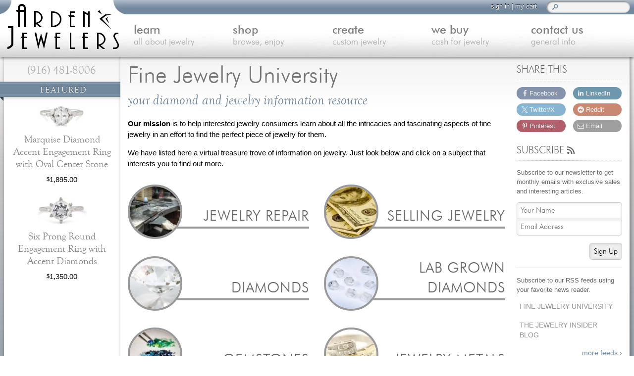

--- FILE ---
content_type: text/html; charset=UTF-8
request_url: https://www.mygemologist.com/learn/
body_size: 26618
content:
<!DOCTYPE html>
<!--[if lt IE 7]>      <html lang="en" class="no-js lt-ie11 lt-ie9 lt-ie8 lt-ie7"> <![endif]-->
<!--[if IE 7]>         <html lang="en" class="no-js lt-ie11 lt-ie9 lt-ie8"> <![endif]-->
<!--[if IE 8]>         <html lang="en" class="no-js lt-ie11 lt-ie9"> <![endif]-->
<!--[if gt IE 8]><!--> <html lang="en" class="no-js"> <!--<![endif]-->
<head prefix="og: http://ogp.me/ns# fb: http://ogp.me/ns/fb#">
	<meta charset="utf-8" />
    <title>Fine Jewelry University : Your Diamond and Jewelry Information Resource : Arden Jewelers</title>

	<script type="text/javascript">(function(b){var d=b.getElementsByTagName("html")[0],a=d.className.split(/\s+/),c=a.length;b="ontouchstart"in b.documentElement?"has-touch":"no-touch";for(;0<c;)if(c--,"no-js"==a[c]){a.splice(c,1);break}a.push("has-js",b);navigator.userAgent.match(/iPhone|iPad|iPod/gi)&&a.push("ios");d.className=a.join(" ")})(document);</script>

    <meta name='robots' content='max-image-preview:large' />
	<style>img:is([sizes="auto" i], [sizes^="auto," i]) { contain-intrinsic-size: 3000px 1500px }</style>
	<meta property="fb:app_id" content="305053200051"><meta property="og:site_name" content="Arden Jewelers" /><meta property="og:title" content="Fine Jewelry University : Your Diamond and Jewelry Information Resource : Arden Jewelers" /><meta property="og:locale" content="en_us" /><meta property="og:url" content="https://www.mygemologist.com/learn/" /><meta property="og:image" content="https://www.mygemologist.com/wp-content/uploads/2013/04/arden-jewelers-open-graph.jpg" /><meta property="og:type" content="article" /><meta property="og:description" content="Our mission is to help interested jewelry consumers learn about all the intricacies and fascinating aspects of fine jewelry in an effort to find the perfect piece of jewelry for them. We have listed here a..." /><link rel="alternate" type="application/rss+xml" title="Fine Jewelry University" href="https://www.mygemologist.com/feed/?post_type=fine-jewelry-u" /><script defer data-domain="mygemologist.com" src="https://click.typ.i.ng/js/script.js"></script><link rel='stylesheet' id='atran-hu-css' href='https://www.mygemologist.com/wp-content/plugins/arden-general-functionality/resources/css/main-hu.php' type='text/css' media='all' />
<style id='woocommerce-inline-inline-css' type='text/css'>
.woocommerce form .form-row .required { visibility: visible; }
</style>
<link rel='stylesheet' id='brands-styles-css' href='https://www.mygemologist.com/wp-content/plugins/woocommerce/assets/css/brands.985.css?ver=9.8.5' type='text/css' media='all' />
<link rel='stylesheet' id='atran-main-styles-css' href='https://www.mygemologist.com/wp-content/themes/atran/css/style.min.126.css?ver=12.6' type='text/css' media='all' />
<link rel='stylesheet' id='atran-print-styles-css' href='https://www.mygemologist.com/wp-content/themes/atran/css/print.min.11.css?ver=1.1' type='text/css' media='print' />
<link rel='stylesheet' id='tip-tip-css' href='https://www.mygemologist.com/wp-content/themes/atran/css/tip-tip.min.12.css?ver=1.2' type='text/css' media='all' />
<link rel='stylesheet' id='atran-fju-styles-css' href='https://www.mygemologist.com/wp-content/themes/atran/css/fine-jewelry-u.min.11.css?ver=1.1' type='text/css' media='all' />
<link rel='stylesheet' id='np-social-sharing-css' href='https://www.mygemologist.com/wp-content/plugins/np-social-sharing/resources/css/social-sharing.min.10.css?ver=1.0' type='text/css' media='all' />
<link rel='shortlink' href='https://www.mygemologist.com/?p=321' />
<meta name="description" content="Our mission is to help interested jewelry consumers learn about all the intricacies and fascinating aspects of fine jewelry in an effort to find the perfect piece of jewelry for..." /><meta name="keywords" content="Arden Jewelers,Jewelry,Sacramento" /><meta name="author" content="Arden Jewelers" />
		<!--[if lt IE 8]>
			<link rel="stylesheet" id="video-js-ie" href="https://www.mygemologist.com/wp-content/plugins/arden-video-manager/resources/css/video-js-ie.min.css" type="text/css" media="all" />
		<![endif]--><link rel="llms-sitemap" href="https://www.mygemologist.com/llms.txt" />
<link rel="canonical" href="https://www.mygemologist.com/learn/" />	<link rel="icon" href="https://www.mygemologist.com/wp-content/themes/atran/images/favicon.ico" type="image/x-icon" />
	<link rel="apple-touch-icon" href="https://www.mygemologist.com/wp-content/themes/atran/images/apple-touch-icon.png" />
	<link rel="pingback" href="https://www.mygemologist.com/xmlrpc.php" />
		<meta name="viewport" content="width=device-width,initial-scale=1" />
	<meta name="theme-color" content="#72889d" />
	<link rel="preload" href="https://www.mygemologist.com/wp-content/themes/atran/fonts/futural-web.woff2" as="font" type="font/woff2" crossorigin /><link rel="preload" href="https://www.mygemologist.com/wp-content/themes/atran/fonts/futuram-web.woff2" as="font" type="font/woff2" crossorigin /><link rel="preload" href="https://www.mygemologist.com/wp-content/themes/atran/fonts/goudos-web.woff2" as="font" type="font/woff2" crossorigin /><link rel="preload" href="https://www.mygemologist.com/wp-content/themes/atran/fonts/goudosi-web.woff2" as="font" type="font/woff2" crossorigin />	<noscript><style>.woocommerce-product-gallery{ opacity: 1 !important; }</style></noscript>
	      <meta name="onesignal" content="wordpress-plugin"/>
            <script>

      window.OneSignal = window.OneSignal || [];

      OneSignal.push( function() {
        OneSignal.SERVICE_WORKER_UPDATER_PATH = 'OneSignalSDKUpdaterWorker.js';
                      OneSignal.SERVICE_WORKER_PATH = 'OneSignalSDKWorker.js';
                      OneSignal.SERVICE_WORKER_PARAM = { scope: '/wp-content/plugins/onesignal-free-web-push-notifications/sdk_files/push/onesignal/' };
        OneSignal.setDefaultNotificationUrl("https://www.mygemologist.com");
        var oneSignal_options = {};
        window._oneSignalInitOptions = oneSignal_options;

        oneSignal_options['wordpress'] = true;
oneSignal_options['appId'] = '92080de9-504a-4628-b8c5-0867a9573d7f';
oneSignal_options['allowLocalhostAsSecureOrigin'] = true;
oneSignal_options['welcomeNotification'] = { };
oneSignal_options['welcomeNotification']['title'] = "";
oneSignal_options['welcomeNotification']['message'] = "Thank you for subscribing! We think this is the beginning of a beautiful friendship.";
oneSignal_options['path'] = "https://www.mygemologist.com/wp-content/plugins/onesignal-free-web-push-notifications/sdk_files/";
oneSignal_options['safari_web_id'] = "web.onesignal.auto.147da6f8-95e8-4f3e-9e77-8dc52e1c58f0";
oneSignal_options['promptOptions'] = { };
oneSignal_options['notifyButton'] = { };
oneSignal_options['notifyButton']['enable'] = true;
oneSignal_options['notifyButton']['position'] = 'bottom-right';
oneSignal_options['notifyButton']['theme'] = 'inverse';
oneSignal_options['notifyButton']['size'] = 'medium';
oneSignal_options['notifyButton']['displayPredicate'] = function() {
              return OneSignal.isPushNotificationsEnabled()
                      .then(function(isPushEnabled) {
                          return !isPushEnabled;
                      });
            };
oneSignal_options['notifyButton']['showCredit'] = false;
oneSignal_options['notifyButton']['text'] = {};
          /* OneSignal: Using custom SDK initialization. */
                });

      function documentInitOneSignal() {
        var oneSignal_elements = document.getElementsByClassName("OneSignal-prompt");

        var oneSignalLinkClickHandler = function(event) { OneSignal.push(['registerForPushNotifications']); event.preventDefault(); };        for(var i = 0; i < oneSignal_elements.length; i++)
          oneSignal_elements[i].addEventListener('click', oneSignalLinkClickHandler, false);
      }

      if (document.readyState === 'complete') {
           documentInitOneSignal();
      }
      else {
           window.addEventListener("load", function(event){
               documentInitOneSignal();
          });
      }
    </script>
	<!--[if lt IE 9]>
		<script src="https://www.mygemologist.com/wp-content/themes/atran/js/html5.min.js" type="text/javascript"></script>
		<script src="https://www.mygemologist.com/wp-content/themes/atran/js/respond.min.js" type="text/javascript"></script>
        <script src="https://www.mygemologist.com/wp-content/themes/atran/js/flash_detect.min.js" type="text/javascript"></script>
		<link rel="stylesheet" href="https://www.mygemologist.com/wp-content/themes/atran/css/ie.min.15.css" type="text/css" />
	<![endif]-->
	<!--[if lt IE 8]>
		<link id="fontello-ie7-styles" rel="stylesheet" href="https://www.mygemologist.com/wp-content/themes/atran/css/fontello-ie7.min.12.css" type="text/css" />
	<![endif]-->
</head>
<body>
<div class="browser-warning"><strong>Warning:</strong> You appear to be using an obsolete browser, and soon you may not be able to access our website. We strongly recommend that you <a href="http://outdatedbrowser.com/" title="Help upgrading your browser" target="_blank" rel="nofollow noopener">upgrade your browser</a> as soon as possible.</div>
    <div id="content">
    	<main id="inner-wrapper" class="content-area">
            
<article id="post-321" class="main-article learn" itemscope itemtype="http://schema.org/Article">
	<meta itemprop="datePublished" content="2013-03-06" />
	<meta itemprop="author" content="Arden Jewelers" />
    <div class="main-article-wrapper">
        <header class="main-titles" id="main-titles">
            <h1 itemprop="headline">Fine Jewelry University</h1>
            <h2>Your Diamond and Jewelry Information Resource</h2>        </header>
    	<p><strong>Our mission</strong> is to help interested jewelry consumers learn about all the intricacies and fascinating aspects of fine jewelry in an effort to find the perfect piece of jewelry for them.</p>
<p>We have listed here a virtual treasure trove of information on jewelry. Just look below and click on a subject that interests you to find out more.</p>
<section id="fju-1513806509" class="fju-catalog clearfix"><div class="col-1"><div class="transition-style fju-category"><a href="https://www.mygemologist.com/learn/jewelry-repair/" class="fju-category-title clearfix"><h3><img decoding="async" width="110" height="110" src="https://www.mygemologist.com/wp-content/uploads/2023/09/jewelers-bench-work-area-110x110.jpg" class="transition" alt="Jewelers bench work area" srcset="https://www.mygemologist.com/wp-content/uploads/2023/09/jewelers-bench-work-area-110x110.jpg 110w, https://www.mygemologist.com/wp-content/uploads/2023/09/jewelers-bench-work-area-600x600.jpg 600w, https://www.mygemologist.com/wp-content/uploads/2023/09/jewelers-bench-work-area-1000x1000.jpg 1000w, https://www.mygemologist.com/wp-content/uploads/2023/09/jewelers-bench-work-area-130x130.jpg 130w, https://www.mygemologist.com/wp-content/uploads/2023/09/jewelers-bench-work-area-768x768.jpg 768w, https://www.mygemologist.com/wp-content/uploads/2023/09/jewelers-bench-work-area-50x50.jpg 50w, https://www.mygemologist.com/wp-content/uploads/2023/09/jewelers-bench-work-area-270x270.jpg 270w, https://www.mygemologist.com/wp-content/uploads/2023/09/jewelers-bench-work-area-200x200.jpg 200w, https://www.mygemologist.com/wp-content/uploads/2023/09/jewelers-bench-work-area-450x450.jpg 450w, https://www.mygemologist.com/wp-content/uploads/2023/09/jewelers-bench-work-area-100x100.jpg 100w, https://www.mygemologist.com/wp-content/uploads/2023/09/jewelers-bench-work-area.jpg 1100w" sizes="(max-width: 110px) 100vw, 110px" /><span>Jewelry Repair</span></h3></a><div class="fju-category-details"><p class="fju-category-desc">Learn about laser jewelry repair and other repair techniques. Find out what you should know before you get your jewelry repaired. <a class="transition fju-category-link" href="https://www.mygemologist.com/learn/jewelry-repair/" title="Visit the home page for this category">More on Jewelry Repair &rsaquo;</a></p><ul><li class="atran-icon"><a class="fju-article-title transition" href="https://www.mygemologist.com/learn/jewelry-repair/jewelry-repair-faq/">Jewelry Repair FAQ</a><div class="fju-article-details clearfix"><img decoding="async" width="50" height="50" src="https://www.mygemologist.com/wp-content/uploads/2013/06/retipping-illustration-50x50.jpg" class="transition" alt="Retipping is an important jewelry repair technique" srcset="https://www.mygemologist.com/wp-content/uploads/2013/06/retipping-illustration-50x50.jpg 50w, https://www.mygemologist.com/wp-content/uploads/2013/06/retipping-illustration-130x130.jpg 130w, https://www.mygemologist.com/wp-content/uploads/2013/06/retipping-illustration-110x110.jpg 110w, https://www.mygemologist.com/wp-content/uploads/2013/06/retipping-illustration-270x270.jpg 270w" sizes="(max-width: 50px) 100vw, 50px" /><p class="fju-article-excerpt">Here you will find answers for all of your jewelry repair related questions. If you...</p></div></li><li class="atran-icon"><a class="fju-article-title transition" href="https://www.mygemologist.com/learn/jewelry-repair/laser-jewelry-repair/" title="Lasers: not just for the military and mad scientists any more!">Laser Jewelry Repair</a><div class="fju-article-details clearfix"><img decoding="async" width="50" height="50" src="https://www.mygemologist.com/wp-content/uploads/2013/07/Laser-Public-Domain-50x50.jpg" class="transition" alt="Lasers are now used for jewelry repair" srcset="https://www.mygemologist.com/wp-content/uploads/2013/07/Laser-Public-Domain-50x50.jpg 50w, https://www.mygemologist.com/wp-content/uploads/2013/07/Laser-Public-Domain-130x130.jpg 130w, https://www.mygemologist.com/wp-content/uploads/2013/07/Laser-Public-Domain-110x110.jpg 110w, https://www.mygemologist.com/wp-content/uploads/2013/07/Laser-Public-Domain-270x270.jpg 270w" sizes="(max-width: 50px) 100vw, 50px" /><p class="fju-article-excerpt">When you hear laser you probably think of blowing things up (all you sci-fi people)...</p></div></li><li class="atran-icon"><a class="fju-article-title transition" href="https://www.mygemologist.com/learn/jewelry-repair/jewelry-solder-what-you-should-know/" title="Why is part of my ring changing color?">Jewelry Solder: What You Should Know</a><div class="fju-article-details clearfix"><img loading="lazy" decoding="async" width="50" height="50" src="https://www.mygemologist.com/wp-content/uploads/2018/08/jewelry-solder-tarnishing-sizing-line-50x50.jpg" class="transition" alt="Jewelry solder is different than normal jewelry metals" srcset="https://www.mygemologist.com/wp-content/uploads/2018/08/jewelry-solder-tarnishing-sizing-line-50x50.jpg 50w, https://www.mygemologist.com/wp-content/uploads/2018/08/jewelry-solder-tarnishing-sizing-line-130x130.jpg 130w, https://www.mygemologist.com/wp-content/uploads/2018/08/jewelry-solder-tarnishing-sizing-line-110x110.jpg 110w, https://www.mygemologist.com/wp-content/uploads/2018/08/jewelry-solder-tarnishing-sizing-line-270x270.jpg 270w" sizes="auto, (max-width: 50px) 100vw, 50px" /><p class="fju-article-excerpt">

Solder is the unseen &quot;glue&quot; that holds most jewelry together. If you have ever...</p></div></li></div></ul></div><div class="transition-style fju-category"><a href="https://www.mygemologist.com/learn/diamonds/" class="fju-category-title clearfix"><h3><img loading="lazy" decoding="async" width="110" height="110" src="https://www.mygemologist.com/wp-content/uploads/2013/06/diamond-render-110x110.jpg" class="transition" alt="Computer rendering of a round brilliant diamond balancing on its point" srcset="https://www.mygemologist.com/wp-content/uploads/2013/06/diamond-render-110x110.jpg 110w, https://www.mygemologist.com/wp-content/uploads/2013/06/diamond-render-130x130.jpg 130w, https://www.mygemologist.com/wp-content/uploads/2013/06/diamond-render-50x50.jpg 50w, https://www.mygemologist.com/wp-content/uploads/2013/06/diamond-render-270x270.jpg 270w" sizes="auto, (max-width: 110px) 100vw, 110px" /><span>Diamonds</span></h3></a><div class="fju-category-details"><p class="fju-category-desc">Diamonds are an eternal symbol of love and commitment. Learn all about diamonds, grading, the 4 C&#039;s, and how to buy diamonds here. Our expert gemologists have studied... <a class="transition fju-category-link" href="https://www.mygemologist.com/learn/diamonds/" title="Visit the home page for this category">More on Diamonds &rsaquo;</a></p><ul><li class="atran-icon"><a class="fju-article-title transition" href="https://www.mygemologist.com/learn/diamonds/diamond-buying-guide/" title="Learn About Diamond Color, Cut, Clarity, and Carat Weight">Diamond Buying Guide: The 4 C&#039;s</a><div class="fju-article-details clearfix"><img loading="lazy" decoding="async" width="50" height="50" src="https://www.mygemologist.com/wp-content/uploads/2013/06/diamond-buying-guide-50x50.jpg" class="transition" alt="The 4 Cs of Diamonds" srcset="https://www.mygemologist.com/wp-content/uploads/2013/06/diamond-buying-guide-50x50.jpg 50w, https://www.mygemologist.com/wp-content/uploads/2013/06/diamond-buying-guide-130x130.jpg 130w, https://www.mygemologist.com/wp-content/uploads/2013/06/diamond-buying-guide-110x110.jpg 110w, https://www.mygemologist.com/wp-content/uploads/2013/06/diamond-buying-guide-270x270.jpg 270w, https://www.mygemologist.com/wp-content/uploads/2013/06/diamond-buying-guide-200x194.jpg 200w, https://www.mygemologist.com/wp-content/uploads/2013/06/diamond-buying-guide-100x97.jpg 100w, https://www.mygemologist.com/wp-content/uploads/2013/06/diamond-buying-guide.jpg 400w" sizes="auto, (max-width: 50px) 100vw, 50px" /><p class="fju-article-excerpt">Learning the 4 C&#039;s of diamonds is the first step in making a good buying decision...</p></div></li><li class="atran-icon"><a class="fju-article-title transition" href="https://www.mygemologist.com/learn/diamonds/understanding-the-diamond-buying-game/" title="What you don&#039;t see on a diamond certification">Understanding the Diamond Buying Game</a><div class="fju-article-details clearfix"><p class="fju-article-excerpt">How would you feel if your favorite soft drink tasted different in every can you...</p></div></li><li class="atran-icon"><a class="fju-article-title transition" href="https://www.mygemologist.com/learn/diamonds/secrets-diamond-buying-skills-from-a-professional-diamond-buyer/">Learn Secret Diamond Buying Skills From a Professional Diamond Buyer</a><div class="fju-article-details clearfix"><p class="fju-article-excerpt">One of the most valuable memories in life is the look of your love when she sees...</p></div></li><li class="atran-icon"><a class="fju-article-title transition" href="https://www.mygemologist.com/learn/diamonds/the-history-of-diamond-cuts/" title="Rose cuts, Old European, Old Mine, and more">The History of Diamond Cuts</a><div class="fju-article-details clearfix"><img loading="lazy" decoding="async" width="50" height="50" src="https://www.mygemologist.com/wp-content/uploads/2018/10/old-mine-cut-diamond-side-50x50.jpg" class="transition" alt="Old mine cut diamond example" srcset="https://www.mygemologist.com/wp-content/uploads/2018/10/old-mine-cut-diamond-side-50x50.jpg 50w, https://www.mygemologist.com/wp-content/uploads/2018/10/old-mine-cut-diamond-side-600x600.jpg 600w, https://www.mygemologist.com/wp-content/uploads/2018/10/old-mine-cut-diamond-side-1000x1000.jpg 1000w, https://www.mygemologist.com/wp-content/uploads/2018/10/old-mine-cut-diamond-side-130x130.jpg 130w, https://www.mygemologist.com/wp-content/uploads/2018/10/old-mine-cut-diamond-side-768x768.jpg 768w, https://www.mygemologist.com/wp-content/uploads/2018/10/old-mine-cut-diamond-side-110x110.jpg 110w, https://www.mygemologist.com/wp-content/uploads/2018/10/old-mine-cut-diamond-side-270x270.jpg 270w, https://www.mygemologist.com/wp-content/uploads/2018/10/old-mine-cut-diamond-side-200x200.jpg 200w, https://www.mygemologist.com/wp-content/uploads/2018/10/old-mine-cut-diamond-side-450x450.jpg 450w, https://www.mygemologist.com/wp-content/uploads/2018/10/old-mine-cut-diamond-side-100x100.jpg 100w, https://www.mygemologist.com/wp-content/uploads/2018/10/old-mine-cut-diamond-side.jpg 1100w" sizes="auto, (max-width: 50px) 100vw, 50px" /><p class="fju-article-excerpt">The cutting of diamonds is an art and science that has evolved over centuries of...</p></div></li><li class="atran-icon"><a class="fju-article-title transition" href="https://www.mygemologist.com/learn/diamonds/diamond-brokering/" title="Finding the Right Diamond for You">Diamond Brokering</a><div class="fju-article-details clearfix"><img loading="lazy" decoding="async" width="50" height="50" src="https://www.mygemologist.com/wp-content/uploads/2011/10/diamond-brokering-service-in-sacramento-50x50.jpg" class="transition" alt="diamond brokering service in sacramento" srcset="https://www.mygemologist.com/wp-content/uploads/2011/10/diamond-brokering-service-in-sacramento-50x50.jpg 50w, https://www.mygemologist.com/wp-content/uploads/2011/10/diamond-brokering-service-in-sacramento-600x600.jpg 600w, https://www.mygemologist.com/wp-content/uploads/2011/10/diamond-brokering-service-in-sacramento-1000x1000.jpg 1000w, https://www.mygemologist.com/wp-content/uploads/2011/10/diamond-brokering-service-in-sacramento-130x130.jpg 130w, https://www.mygemologist.com/wp-content/uploads/2011/10/diamond-brokering-service-in-sacramento-768x768.jpg 768w, https://www.mygemologist.com/wp-content/uploads/2011/10/diamond-brokering-service-in-sacramento-110x110.jpg 110w, https://www.mygemologist.com/wp-content/uploads/2011/10/diamond-brokering-service-in-sacramento-270x270.jpg 270w, https://www.mygemologist.com/wp-content/uploads/2011/10/diamond-brokering-service-in-sacramento-200x200.jpg 200w, https://www.mygemologist.com/wp-content/uploads/2011/10/diamond-brokering-service-in-sacramento-450x450.jpg 450w, https://www.mygemologist.com/wp-content/uploads/2011/10/diamond-brokering-service-in-sacramento-100x100.jpg 100w, https://www.mygemologist.com/wp-content/uploads/2011/10/diamond-brokering-service-in-sacramento.jpg 1100w" sizes="auto, (max-width: 50px) 100vw, 50px" /><p class="fju-article-excerpt">

Serving you is our passion. Making our expertise available to you coupled with...</p></div></li><li class="atran-icon"><a class="fju-article-title transition" href="https://www.mygemologist.com/learn/diamonds/fake-diamonds-the-great-diamond-attack/" title="Will the real diamond please stand up?">Fake Diamonds: The Great Diamond Attack</a><div class="fju-article-details clearfix"><img loading="lazy" decoding="async" width="50" height="50" src="https://www.mygemologist.com/wp-content/uploads/2013/07/fakediamond-50x50.jpg" class="transition" alt="A computer rendering of a fake diamond" srcset="https://www.mygemologist.com/wp-content/uploads/2013/07/fakediamond-50x50.jpg 50w, https://www.mygemologist.com/wp-content/uploads/2013/07/fakediamond-130x130.jpg 130w, https://www.mygemologist.com/wp-content/uploads/2013/07/fakediamond-110x110.jpg 110w" sizes="auto, (max-width: 50px) 100vw, 50px" /><p class="fju-article-excerpt">A popular game show would have three people all say that they were someone and the...</p></div></li><li class="atran-icon"><a class="fju-article-title transition" href="https://www.mygemologist.com/learn/diamonds/what-are-blood-diamonds/" title="Do diamonds play a major role in bloody wars around the world?">What are &quot;Blood Diamonds&quot;?</a><div class="fju-article-details clearfix"><img loading="lazy" decoding="async" width="50" height="50" src="https://www.mygemologist.com/wp-content/uploads/2013/07/ardenfjudiam301-50x50.jpg" class="transition" alt="A diamond with cartoon red blood over the top of it" /><p class="fju-article-excerpt">Conflict diamonds are diamonds illegally traded to fund conflict in war-torn areas,...</p></div></li></div></ul></div><div class="transition-style fju-category"><a href="https://www.mygemologist.com/learn/gemstones/" class="fju-category-title clearfix"><h3><img loading="lazy" decoding="async" width="110" height="110" src="https://www.mygemologist.com/wp-content/uploads/2013/06/colored-gems-110x110.jpg" class="transition" alt="Colored gemstones at Arden Jewelers" srcset="https://www.mygemologist.com/wp-content/uploads/2013/06/colored-gems-110x110.jpg 110w, https://www.mygemologist.com/wp-content/uploads/2013/06/colored-gems-130x130.jpg 130w, https://www.mygemologist.com/wp-content/uploads/2013/06/colored-gems-50x50.jpg 50w, https://www.mygemologist.com/wp-content/uploads/2013/06/colored-gems-270x270.jpg 270w" sizes="auto, (max-width: 110px) 100vw, 110px" /><span>Gemstones</span></h3></a><div class="fju-category-details"><p class="fju-category-desc">Learn about Sapphires, Rubies, Emeralds, Pearls and more. Precious and semi-precious gemstones come in every color imaginable, and they add interest and excitement to any piece of... <a class="transition fju-category-link" href="https://www.mygemologist.com/learn/gemstones/" title="Visit the home page for this category">More on Gemstones &rsaquo;</a></p><ul><li class="atran-icon"><a class="fju-article-title transition" href="https://www.mygemologist.com/learn/gemstones/the-birthstones/">The Birthstones</a><div class="fju-article-details clearfix"><p class="fju-article-excerpt">This is a short overview of each of the traditional birthstones for all twelve...</p></div></li><li class="atran-icon"><a class="fju-article-title transition" href="https://www.mygemologist.com/learn/gemstones/gem-in-the-spotlight-garnet/" title="Garnet: Beautiful, Diverse, Meaningful">Gem in the Spotlight: Garnet</a><div class="fju-article-details clearfix"><img loading="lazy" decoding="async" width="50" height="50" src="https://www.mygemologist.com/wp-content/uploads/2013/07/red-orange-and-green-garnet-loose-gems-50x50.jpg" class="transition" alt="Three loose garnets red organge and green" srcset="https://www.mygemologist.com/wp-content/uploads/2013/07/red-orange-and-green-garnet-loose-gems-50x50.jpg 50w, https://www.mygemologist.com/wp-content/uploads/2013/07/red-orange-and-green-garnet-loose-gems-130x130.jpg 130w, https://www.mygemologist.com/wp-content/uploads/2013/07/red-orange-and-green-garnet-loose-gems-110x110.jpg 110w, https://www.mygemologist.com/wp-content/uploads/2013/07/red-orange-and-green-garnet-loose-gems-270x270.jpg 270w" sizes="auto, (max-width: 50px) 100vw, 50px" /><p class="fju-article-excerpt">

Garnet&#039;s rich history and varieties demonstrate garnets are more than the little...</p></div></li><li class="atran-icon"><a class="fju-article-title transition" href="https://www.mygemologist.com/learn/gemstones/gem-in-the-spotlight-tsavorite-garnet/" title="Garnet is Green">Gem in the Spotlight: Tsavorite Garnet</a><div class="fju-article-details clearfix"><img loading="lazy" decoding="async" width="50" height="50" src="https://www.mygemologist.com/wp-content/uploads/2016/11/tsavorite-garnet-rare-green-gemstone-50x50.jpg" class="transition" alt="Tsavorite garnet is a rare and beautiful green gem" srcset="https://www.mygemologist.com/wp-content/uploads/2016/11/tsavorite-garnet-rare-green-gemstone-50x50.jpg 50w, https://www.mygemologist.com/wp-content/uploads/2016/11/tsavorite-garnet-rare-green-gemstone-130x130.jpg 130w, https://www.mygemologist.com/wp-content/uploads/2016/11/tsavorite-garnet-rare-green-gemstone-110x110.jpg 110w, https://www.mygemologist.com/wp-content/uploads/2016/11/tsavorite-garnet-rare-green-gemstone-270x270.jpg 270w" sizes="auto, (max-width: 50px) 100vw, 50px" /><p class="fju-article-excerpt">

The discovery of Tsavorite in East Africa in the 1960s changed the jewelry...</p></div></li><li class="atran-icon"><a class="fju-article-title transition" href="https://www.mygemologist.com/learn/gemstones/gem-in-the-spotlight-amethyst/" title="Sobriety, piety, and beauty in a gemstone">Gem in the Spotlight: Amethyst</a><div class="fju-article-details clearfix"><img loading="lazy" decoding="async" width="50" height="50" src="https://www.mygemologist.com/wp-content/uploads/2013/07/loose-amethyst-gems-emerald-cut-trillion-oval-50x50.jpg" class="transition" alt="Group of loose amethyst gems emerald cut trillion and oval" srcset="https://www.mygemologist.com/wp-content/uploads/2013/07/loose-amethyst-gems-emerald-cut-trillion-oval-50x50.jpg 50w, https://www.mygemologist.com/wp-content/uploads/2013/07/loose-amethyst-gems-emerald-cut-trillion-oval-600x600.jpg 600w, https://www.mygemologist.com/wp-content/uploads/2013/07/loose-amethyst-gems-emerald-cut-trillion-oval-1000x1000.jpg 1000w, https://www.mygemologist.com/wp-content/uploads/2013/07/loose-amethyst-gems-emerald-cut-trillion-oval-130x130.jpg 130w, https://www.mygemologist.com/wp-content/uploads/2013/07/loose-amethyst-gems-emerald-cut-trillion-oval-768x768.jpg 768w, https://www.mygemologist.com/wp-content/uploads/2013/07/loose-amethyst-gems-emerald-cut-trillion-oval-110x110.jpg 110w, https://www.mygemologist.com/wp-content/uploads/2013/07/loose-amethyst-gems-emerald-cut-trillion-oval-270x270.jpg 270w, https://www.mygemologist.com/wp-content/uploads/2013/07/loose-amethyst-gems-emerald-cut-trillion-oval-200x200.jpg 200w, https://www.mygemologist.com/wp-content/uploads/2013/07/loose-amethyst-gems-emerald-cut-trillion-oval-450x450.jpg 450w, https://www.mygemologist.com/wp-content/uploads/2013/07/loose-amethyst-gems-emerald-cut-trillion-oval-100x100.jpg 100w, https://www.mygemologist.com/wp-content/uploads/2013/07/loose-amethyst-gems-emerald-cut-trillion-oval.jpg 1200w" sizes="auto, (max-width: 50px) 100vw, 50px" /><p class="fju-article-excerpt">

Amethyst is known for its beautiful purple color, and it is the most important...</p></div></li><li class="atran-icon"><a class="fju-article-title transition" href="https://www.mygemologist.com/learn/gemstones/gem-in-the-spotlight-aquamarine/" title="Discover the history and beauty of this amazing gemstone">Gem in the Spotlight: Aquamarine</a><div class="fju-article-details clearfix"><img loading="lazy" decoding="async" width="50" height="50" src="https://www.mygemologist.com/wp-content/uploads/2016/04/aquamarine-loose-fantasy-cut-gemstone-50x50.jpg" class="transition" alt="Loose fantasy cut aquamarine" srcset="https://www.mygemologist.com/wp-content/uploads/2016/04/aquamarine-loose-fantasy-cut-gemstone-50x50.jpg 50w, https://www.mygemologist.com/wp-content/uploads/2016/04/aquamarine-loose-fantasy-cut-gemstone-600x600.jpg 600w, https://www.mygemologist.com/wp-content/uploads/2016/04/aquamarine-loose-fantasy-cut-gemstone-1000x1000.jpg 1000w, https://www.mygemologist.com/wp-content/uploads/2016/04/aquamarine-loose-fantasy-cut-gemstone-130x130.jpg 130w, https://www.mygemologist.com/wp-content/uploads/2016/04/aquamarine-loose-fantasy-cut-gemstone-768x768.jpg 768w, https://www.mygemologist.com/wp-content/uploads/2016/04/aquamarine-loose-fantasy-cut-gemstone-110x110.jpg 110w, https://www.mygemologist.com/wp-content/uploads/2016/04/aquamarine-loose-fantasy-cut-gemstone-270x270.jpg 270w, https://www.mygemologist.com/wp-content/uploads/2016/04/aquamarine-loose-fantasy-cut-gemstone-200x200.jpg 200w, https://www.mygemologist.com/wp-content/uploads/2016/04/aquamarine-loose-fantasy-cut-gemstone-450x450.jpg 450w, https://www.mygemologist.com/wp-content/uploads/2016/04/aquamarine-loose-fantasy-cut-gemstone-100x100.jpg 100w, https://www.mygemologist.com/wp-content/uploads/2016/04/aquamarine-loose-fantasy-cut-gemstone.jpg 1100w" sizes="auto, (max-width: 50px) 100vw, 50px" /><p class="fju-article-excerpt">

Aquamarine derives its name from the Latin which literally means &quot;seawater,&quot; a...</p></div></li><li class="atran-icon"><a class="fju-article-title transition" href="https://www.mygemologist.com/learn/gemstones/gem-in-the-spotlight-jade/" title="Treasured for millennia">Gem in the Spotlight: Jade</a><div class="fju-article-details clearfix"><img loading="lazy" decoding="async" width="50" height="50" src="https://www.mygemologist.com/wp-content/uploads/2022/04/jade-jewelry-and-loose-stones-and-carvings-50x50.jpg" class="transition" alt="A collection of jade jewelry and loose gems" srcset="https://www.mygemologist.com/wp-content/uploads/2022/04/jade-jewelry-and-loose-stones-and-carvings-50x50.jpg 50w, https://www.mygemologist.com/wp-content/uploads/2022/04/jade-jewelry-and-loose-stones-and-carvings-130x130.jpg 130w, https://www.mygemologist.com/wp-content/uploads/2022/04/jade-jewelry-and-loose-stones-and-carvings-110x110.jpg 110w, https://www.mygemologist.com/wp-content/uploads/2022/04/jade-jewelry-and-loose-stones-and-carvings-270x270.jpg 270w" sizes="auto, (max-width: 50px) 100vw, 50px" /><p class="fju-article-excerpt">

Jade has one of the richest heritages of all gemstones. People have been using...</p></div></li><li class="atran-icon"><a class="fju-article-title transition" href="https://www.mygemologist.com/learn/gemstones/gem-in-the-spotlight-emerald/" title="Life, Love, and New Beginnings">Gem in the Spotlight: Emerald</a><div class="fju-article-details clearfix"><img loading="lazy" decoding="async" width="50" height="50" src="https://www.mygemologist.com/wp-content/uploads/2013/07/loose-emerald-gemstone-group-50x50.jpg" class="transition" alt="Group of loose emerald gemstones" srcset="https://www.mygemologist.com/wp-content/uploads/2013/07/loose-emerald-gemstone-group-50x50.jpg 50w, https://www.mygemologist.com/wp-content/uploads/2013/07/loose-emerald-gemstone-group-130x130.jpg 130w, https://www.mygemologist.com/wp-content/uploads/2013/07/loose-emerald-gemstone-group-110x110.jpg 110w, https://www.mygemologist.com/wp-content/uploads/2013/07/loose-emerald-gemstone-group-270x270.jpg 270w" sizes="auto, (max-width: 50px) 100vw, 50px" /><p class="fju-article-excerpt">Emerald is a stunningly beautiful green stones in Beryl family. In this article we...</p></div></li><li class="atran-icon"><a class="fju-article-title transition" href="https://www.mygemologist.com/learn/gemstones/gem-in-the-spotlight-morganite/" title="Pretty in pink! Learn all about this beautiful gemstone">Gem in the Spotlight: Morganite</a><div class="fju-article-details clearfix"><img loading="lazy" decoding="async" width="50" height="50" src="https://www.mygemologist.com/wp-content/uploads/2015/01/morganite-jewelry-loose-gems-50x50.jpg" class="transition" alt="Morganite is a beautiful soft-pink gemstone" srcset="https://www.mygemologist.com/wp-content/uploads/2015/01/morganite-jewelry-loose-gems-50x50.jpg 50w, https://www.mygemologist.com/wp-content/uploads/2015/01/morganite-jewelry-loose-gems-130x130.jpg 130w, https://www.mygemologist.com/wp-content/uploads/2015/01/morganite-jewelry-loose-gems-110x110.jpg 110w, https://www.mygemologist.com/wp-content/uploads/2015/01/morganite-jewelry-loose-gems-270x270.jpg 270w" sizes="auto, (max-width: 50px) 100vw, 50px" /><p class="fju-article-excerpt">Morganite is a beautiful, soft pink gemstone and a graceful expression of elegance....</p></div></li><li class="atran-icon"><a class="fju-article-title transition" href="https://www.mygemologist.com/learn/gemstones/gem-in-the-spotlight-pearl/" title="Adored across the ages for purity and beauty">Gem in the Spotlight: Pearl</a><div class="fju-article-details clearfix"><img loading="lazy" decoding="async" width="50" height="50" src="https://www.mygemologist.com/wp-content/uploads/2013/07/singile-white-round-pearl-50x50.jpg" class="transition" alt="Single white round pearl on white background" srcset="https://www.mygemologist.com/wp-content/uploads/2013/07/singile-white-round-pearl-50x50.jpg 50w, https://www.mygemologist.com/wp-content/uploads/2013/07/singile-white-round-pearl-600x600.jpg 600w, https://www.mygemologist.com/wp-content/uploads/2013/07/singile-white-round-pearl-1000x1000.jpg 1000w, https://www.mygemologist.com/wp-content/uploads/2013/07/singile-white-round-pearl-130x130.jpg 130w, https://www.mygemologist.com/wp-content/uploads/2013/07/singile-white-round-pearl-768x769.jpg 768w, https://www.mygemologist.com/wp-content/uploads/2013/07/singile-white-round-pearl-110x110.jpg 110w, https://www.mygemologist.com/wp-content/uploads/2013/07/singile-white-round-pearl-270x270.jpg 270w, https://www.mygemologist.com/wp-content/uploads/2013/07/singile-white-round-pearl-200x200.jpg 200w, https://www.mygemologist.com/wp-content/uploads/2013/07/singile-white-round-pearl-450x450.jpg 450w, https://www.mygemologist.com/wp-content/uploads/2013/07/singile-white-round-pearl-100x100.jpg 100w, https://www.mygemologist.com/wp-content/uploads/2013/07/singile-white-round-pearl.jpg 1107w" sizes="auto, (max-width: 50px) 100vw, 50px" /><p class="fju-article-excerpt">Pearls have been sought after and loved by people for hundreds of years of human...</p></div></li><li class="atran-icon"><a class="fju-article-title transition" href="https://www.mygemologist.com/learn/gemstones/gem-in-the-spotlight-alexandrite/" title="A color changing marvel you have to see for yourself">Gem in the Spotlight: Alexandrite</a><div class="fju-article-details clearfix"><img loading="lazy" decoding="async" width="50" height="50" src="https://www.mygemologist.com/wp-content/uploads/2022/06/alexandrite-color-change-jewelry-and-loose-gems-50x50.jpg" class="transition" alt="A group of alexandrite jewelyr and loose gems shown in different light to demonstrate color change" srcset="https://www.mygemologist.com/wp-content/uploads/2022/06/alexandrite-color-change-jewelry-and-loose-gems-50x50.jpg 50w, https://www.mygemologist.com/wp-content/uploads/2022/06/alexandrite-color-change-jewelry-and-loose-gems-130x130.jpg 130w, https://www.mygemologist.com/wp-content/uploads/2022/06/alexandrite-color-change-jewelry-and-loose-gems-110x110.jpg 110w, https://www.mygemologist.com/wp-content/uploads/2022/06/alexandrite-color-change-jewelry-and-loose-gems-270x270.jpg 270w" sizes="auto, (max-width: 50px) 100vw, 50px" /><p class="fju-article-excerpt">

Emerald by day, ruby by night, more expensive than diamond and more illustrious...</p></div></li><li class="atran-icon"><a class="fju-article-title transition" href="https://www.mygemologist.com/learn/gemstones/gem-in-the-spotlight-ruby/" title="The King of Precious Stones has been dazzling people for centuries">Gem in the Spotlight: Ruby</a><div class="fju-article-details clearfix"><img loading="lazy" decoding="async" width="50" height="50" src="https://www.mygemologist.com/wp-content/uploads/2013/07/group-of-three-loose-rubies-of-different-qualities-50x50.jpg" class="transition" alt="Three loose rubies in a row triangle oval and pear shaped" srcset="https://www.mygemologist.com/wp-content/uploads/2013/07/group-of-three-loose-rubies-of-different-qualities-50x50.jpg 50w, https://www.mygemologist.com/wp-content/uploads/2013/07/group-of-three-loose-rubies-of-different-qualities-130x130.jpg 130w, https://www.mygemologist.com/wp-content/uploads/2013/07/group-of-three-loose-rubies-of-different-qualities-110x110.jpg 110w, https://www.mygemologist.com/wp-content/uploads/2013/07/group-of-three-loose-rubies-of-different-qualities-270x270.jpg 270w" sizes="auto, (max-width: 50px) 100vw, 50px" /><p class="fju-article-excerpt">Ruby has been the most prized gemstone for much of human history. It&#039;s rich red...</p></div></li><li class="atran-icon"><a class="fju-article-title transition" href="https://www.mygemologist.com/learn/gemstones/gem-in-the-spotlight-peridot/" title="A vibrantly beautiful and surprisingly affordable gem">Gem in the Spotlight: Peridot</a><div class="fju-article-details clearfix"><img loading="lazy" decoding="async" width="50" height="50" src="https://www.mygemologist.com/wp-content/uploads/2016/08/peridot-gemstones-and-jewelry-50x50.jpg" class="transition" alt="Peridot is a bright yellow-green gemstone" srcset="https://www.mygemologist.com/wp-content/uploads/2016/08/peridot-gemstones-and-jewelry-50x50.jpg 50w, https://www.mygemologist.com/wp-content/uploads/2016/08/peridot-gemstones-and-jewelry-130x130.jpg 130w, https://www.mygemologist.com/wp-content/uploads/2016/08/peridot-gemstones-and-jewelry-110x110.jpg 110w, https://www.mygemologist.com/wp-content/uploads/2016/08/peridot-gemstones-and-jewelry-270x270.jpg 270w" sizes="auto, (max-width: 50px) 100vw, 50px" /><p class="fju-article-excerpt">

Peridot is a lovely yellow-green gem with a rich history. Legend has it that...</p></div></li><li class="atran-icon"><a class="fju-article-title transition" href="https://www.mygemologist.com/learn/gemstones/gem-in-the-spotlight-spinel/" title="Once &quot;the great imposter,&quot; now just &quot;Great&quot;">Gem in the Spotlight: Spinel</a><div class="fju-article-details clearfix"><img loading="lazy" decoding="async" width="50" height="50" src="https://www.mygemologist.com/wp-content/uploads/2022/06/spinel-loose-gems-and-jewelry-50x50.jpg" class="transition" alt="Group of loose spinel gemstones with finished jewelry" srcset="https://www.mygemologist.com/wp-content/uploads/2022/06/spinel-loose-gems-and-jewelry-50x50.jpg 50w, https://www.mygemologist.com/wp-content/uploads/2022/06/spinel-loose-gems-and-jewelry-130x130.jpg 130w, https://www.mygemologist.com/wp-content/uploads/2022/06/spinel-loose-gems-and-jewelry-110x110.jpg 110w, https://www.mygemologist.com/wp-content/uploads/2022/06/spinel-loose-gems-and-jewelry-270x270.jpg 270w" sizes="auto, (max-width: 50px) 100vw, 50px" /><p class="fju-article-excerpt">Spinel may be one of the most underappreciated gemstones in all of history. For...</p></div></li><li class="atran-icon"><a class="fju-article-title transition" href="https://www.mygemologist.com/learn/gemstones/gem-in-the-spotlight-tanzanite/" title="Beautiful and Rare, Tanzanite Jewelry Makes a Great Impression">Gem in the Spotlight: Tanzanite</a><div class="fju-article-details clearfix"><img loading="lazy" decoding="async" width="50" height="50" src="https://www.mygemologist.com/wp-content/uploads/2014/01/tanzanite-jewelry-and-loose-gems-50x50.jpg" class="transition" alt="A group of tanzanite loose gems and rings" srcset="https://www.mygemologist.com/wp-content/uploads/2014/01/tanzanite-jewelry-and-loose-gems-50x50.jpg 50w, https://www.mygemologist.com/wp-content/uploads/2014/01/tanzanite-jewelry-and-loose-gems-130x130.jpg 130w, https://www.mygemologist.com/wp-content/uploads/2014/01/tanzanite-jewelry-and-loose-gems-110x110.jpg 110w, https://www.mygemologist.com/wp-content/uploads/2014/01/tanzanite-jewelry-and-loose-gems-270x270.jpg 270w" sizes="auto, (max-width: 50px) 100vw, 50px" /><p class="fju-article-excerpt">

Beauty and rarity are two wonderful traits in a gemstone. Tanzanite has them...</p></div></li><li class="atran-icon"><a class="fju-article-title transition" href="https://www.mygemologist.com/learn/gemstones/gem-in-the-spotlight-iolite/" title="Find your way to this violet beauty">Gem in the Spotlight: Iolite</a><div class="fju-article-details clearfix"><img loading="lazy" decoding="async" width="50" height="50" src="https://www.mygemologist.com/wp-content/uploads/2016/12/iolite-beautiful-blue-purple-violet-gemstone-50x50.jpg" class="transition" alt="Beautiful iolite jewelry and loose gemstones" srcset="https://www.mygemologist.com/wp-content/uploads/2016/12/iolite-beautiful-blue-purple-violet-gemstone-50x50.jpg 50w, https://www.mygemologist.com/wp-content/uploads/2016/12/iolite-beautiful-blue-purple-violet-gemstone-130x130.jpg 130w, https://www.mygemologist.com/wp-content/uploads/2016/12/iolite-beautiful-blue-purple-violet-gemstone-110x110.jpg 110w, https://www.mygemologist.com/wp-content/uploads/2016/12/iolite-beautiful-blue-purple-violet-gemstone-270x270.jpg 270w" sizes="auto, (max-width: 50px) 100vw, 50px" /><p class="fju-article-excerpt">

Iolite is maybe not the first gemstone people think of for their blue-violet...</p></div></li><li class="atran-icon"><a class="fju-article-title transition" href="https://www.mygemologist.com/learn/gemstones/gem-in-the-spotlight-sapphire/" title="Revered by ancient and modern people the world over ">Gem in the Spotlight: Sapphire</a><div class="fju-article-details clearfix"><img loading="lazy" decoding="async" width="50" height="50" src="https://www.mygemologist.com/wp-content/uploads/2013/07/loose-sapphire-gems-and-sapphire-jewelry-in-many-colors-50x50.jpg" class="transition" alt="Collection of sapphire jewelry and loose sapphire gemstones in many colors" srcset="https://www.mygemologist.com/wp-content/uploads/2013/07/loose-sapphire-gems-and-sapphire-jewelry-in-many-colors-50x50.jpg 50w, https://www.mygemologist.com/wp-content/uploads/2013/07/loose-sapphire-gems-and-sapphire-jewelry-in-many-colors-130x130.jpg 130w, https://www.mygemologist.com/wp-content/uploads/2013/07/loose-sapphire-gems-and-sapphire-jewelry-in-many-colors-110x110.jpg 110w, https://www.mygemologist.com/wp-content/uploads/2013/07/loose-sapphire-gems-and-sapphire-jewelry-in-many-colors-270x270.jpg 270w" sizes="auto, (max-width: 50px) 100vw, 50px" /><p class="fju-article-excerpt">

Few gems capture the imagination as does sapphire. Sapphire&#039;s beauty inspired...</p></div></li><li class="atran-icon"><a class="fju-article-title transition" href="https://www.mygemologist.com/learn/gemstones/gem-in-the-spotlight-opal/" title="A Kaleidoscope of Colors and Mythical Charm">Gem in the Spotlight: Opal</a><div class="fju-article-details clearfix"><img loading="lazy" decoding="async" width="50" height="50" src="https://www.mygemologist.com/wp-content/uploads/2013/07/opal-rings-wtih-loose-opal-square-50x50.jpg" class="transition" alt="Opal Rings With Loose Opal Gemstones" srcset="https://www.mygemologist.com/wp-content/uploads/2013/07/opal-rings-wtih-loose-opal-square-50x50.jpg 50w, https://www.mygemologist.com/wp-content/uploads/2013/07/opal-rings-wtih-loose-opal-square-130x130.jpg 130w, https://www.mygemologist.com/wp-content/uploads/2013/07/opal-rings-wtih-loose-opal-square-110x110.jpg 110w, https://www.mygemologist.com/wp-content/uploads/2013/07/opal-rings-wtih-loose-opal-square-270x270.jpg 270w, https://www.mygemologist.com/wp-content/uploads/2013/07/opal-rings-wtih-loose-opal-square-200x200.jpg 200w, https://www.mygemologist.com/wp-content/uploads/2013/07/opal-rings-wtih-loose-opal-square-450x450.jpg 450w, https://www.mygemologist.com/wp-content/uploads/2013/07/opal-rings-wtih-loose-opal-square-100x100.jpg 100w, https://www.mygemologist.com/wp-content/uploads/2013/07/opal-rings-wtih-loose-opal-square.jpg 468w" sizes="auto, (max-width: 50px) 100vw, 50px" /><p class="fju-article-excerpt">

Opal has been described as containing the wonders of the skies, sparkling...</p></div></li><li class="atran-icon"><a class="fju-article-title transition" href="https://www.mygemologist.com/learn/gemstones/gem-in-the-spotlight-tourmaline/" title="A gem of many colors">Gem in the Spotlight: Tourmaline</a><div class="fju-article-details clearfix"><img loading="lazy" decoding="async" width="50" height="50" src="https://www.mygemologist.com/wp-content/uploads/2021/09/tourmaline-jewelry-loose-gems-pink-rubellite-green-butterfly-50x50.jpg" class="transition" alt="Tourmaline jewelry and loose gems" srcset="https://www.mygemologist.com/wp-content/uploads/2021/09/tourmaline-jewelry-loose-gems-pink-rubellite-green-butterfly-50x50.jpg 50w, https://www.mygemologist.com/wp-content/uploads/2021/09/tourmaline-jewelry-loose-gems-pink-rubellite-green-butterfly-130x130.jpg 130w, https://www.mygemologist.com/wp-content/uploads/2021/09/tourmaline-jewelry-loose-gems-pink-rubellite-green-butterfly-110x110.jpg 110w, https://www.mygemologist.com/wp-content/uploads/2021/09/tourmaline-jewelry-loose-gems-pink-rubellite-green-butterfly-270x270.jpg 270w" sizes="auto, (max-width: 50px) 100vw, 50px" /><p class="fju-article-excerpt">Tourmaline is a beautiful gem that comes in a huge variety of colors (sometimes even...</p></div></li><li class="atran-icon"><a class="fju-article-title transition" href="https://www.mygemologist.com/learn/gemstones/gem-in-the-spotlight-quartz/" title="The everyday and the extraordinary in one">Gem in the Spotlight: Quartz</a><div class="fju-article-details clearfix"><img loading="lazy" decoding="async" width="50" height="50" src="https://www.mygemologist.com/wp-content/uploads/2013/07/quartz-gemstone-group-50x50.jpg" class="transition" alt="Collection of loose and mounted quartz gems of various types" srcset="https://www.mygemologist.com/wp-content/uploads/2013/07/quartz-gemstone-group-50x50.jpg 50w, https://www.mygemologist.com/wp-content/uploads/2013/07/quartz-gemstone-group-130x130.jpg 130w, https://www.mygemologist.com/wp-content/uploads/2013/07/quartz-gemstone-group-110x110.jpg 110w, https://www.mygemologist.com/wp-content/uploads/2013/07/quartz-gemstone-group-270x270.jpg 270w" sizes="auto, (max-width: 50px) 100vw, 50px" /><p class="fju-article-excerpt">Quartz is one of the most abundant minerals on earth, and yet it can also be one of...</p></div></li><li class="atran-icon"><a class="fju-article-title transition" href="https://www.mygemologist.com/learn/gemstones/gem-in-the-spotlight-topaz/" title="Whether it&#039;s blue, clear, rainbow, or something else, Topaz is an amazing gemstone">Gem in the Spotlight: Topaz</a><div class="fju-article-details clearfix"><img loading="lazy" decoding="async" width="50" height="50" src="https://www.mygemologist.com/wp-content/uploads/2013/07/topaz-loose-gemstones-and-jewelry-group-50x50.jpg" class="transition" alt="Group of loose topaz gems and topaz jewelry" srcset="https://www.mygemologist.com/wp-content/uploads/2013/07/topaz-loose-gemstones-and-jewelry-group-50x50.jpg 50w, https://www.mygemologist.com/wp-content/uploads/2013/07/topaz-loose-gemstones-and-jewelry-group-130x130.jpg 130w, https://www.mygemologist.com/wp-content/uploads/2013/07/topaz-loose-gemstones-and-jewelry-group-110x110.jpg 110w, https://www.mygemologist.com/wp-content/uploads/2013/07/topaz-loose-gemstones-and-jewelry-group-270x270.jpg 270w" sizes="auto, (max-width: 50px) 100vw, 50px" /><p class="fju-article-excerpt">Topaz is a gemstone with amazing variety. Topaz is naturally colorless and clear...</p></div></li><li class="atran-icon"><a class="fju-article-title transition" href="https://www.mygemologist.com/learn/gemstones/gem-in-the-spotlight-blue-zircon/" title="The Colored Gemstone with Sparkle">Gem in the Spotlight: Blue Zircon</a><div class="fju-article-details clearfix"><img loading="lazy" decoding="async" width="50" height="50" src="https://www.mygemologist.com/wp-content/uploads/2016/11/blue-zircon-gemstone-jewelry-50x50.jpg" class="transition" alt="Blue Zircon loose gems and jewelry" srcset="https://www.mygemologist.com/wp-content/uploads/2016/11/blue-zircon-gemstone-jewelry-50x50.jpg 50w, https://www.mygemologist.com/wp-content/uploads/2016/11/blue-zircon-gemstone-jewelry-130x130.jpg 130w, https://www.mygemologist.com/wp-content/uploads/2016/11/blue-zircon-gemstone-jewelry-110x110.jpg 110w, https://www.mygemologist.com/wp-content/uploads/2016/11/blue-zircon-gemstone-jewelry-270x270.jpg 270w" sizes="auto, (max-width: 50px) 100vw, 50px" /><p class="fju-article-excerpt">
Zircon may be last in the alphabet of gemstones, but it is first in sparkle. The...</p></div></li><li class="atran-icon"><a class="fju-article-title transition" href="https://www.mygemologist.com/learn/gemstones/the-magic-of-polarized-light/" title="How gemologists see what&#039;s hidden in plain sight">The Magic of Polarized Light</a><div class="fju-article-details clearfix"><img loading="lazy" decoding="async" width="50" height="50" src="https://www.mygemologist.com/wp-content/uploads/2022/06/polarized-light-technical-diagram-50x50.png" class="transition" alt="Polarized light diagram" srcset="https://www.mygemologist.com/wp-content/uploads/2022/06/polarized-light-technical-diagram-50x50.png 50w, https://www.mygemologist.com/wp-content/uploads/2022/06/polarized-light-technical-diagram-130x130.png 130w, https://www.mygemologist.com/wp-content/uploads/2022/06/polarized-light-technical-diagram-110x110.png 110w, https://www.mygemologist.com/wp-content/uploads/2022/06/polarized-light-technical-diagram-270x270.png 270w" sizes="auto, (max-width: 50px) 100vw, 50px" /><p class="fju-article-excerpt">In this article we do a deep-dive on polarized light and how it is used in gemology....</p></div></li><li class="atran-icon"><a class="fju-article-title transition" href="https://www.mygemologist.com/learn/gemstones/synthetic-gems-the-whole-story/">Synthetic Gems: The Whole Story</a><div class="fju-article-details clearfix"><p class="fju-article-excerpt">Synthetic rubies, emeralds, sapphires, diamonds and more are everywhere. Man made...</p></div></li></div></ul></div><div class="transition-style fju-category"><a href="https://www.mygemologist.com/learn/care-and-cleaning/" class="fju-category-title clearfix"><h3><img loading="lazy" decoding="async" width="110" height="110" src="https://www.mygemologist.com/wp-content/uploads/2013/07/jewelry-cleaning-110x110.jpg" class="transition" alt="A diamond halo engagement ring being held in a polishing cloth" srcset="https://www.mygemologist.com/wp-content/uploads/2013/07/jewelry-cleaning-110x110.jpg 110w, https://www.mygemologist.com/wp-content/uploads/2013/07/jewelry-cleaning-130x130.jpg 130w, https://www.mygemologist.com/wp-content/uploads/2013/07/jewelry-cleaning-50x50.jpg 50w, https://www.mygemologist.com/wp-content/uploads/2013/07/jewelry-cleaning-270x270.jpg 270w" sizes="auto, (max-width: 110px) 100vw, 110px" /><span>Care &amp; Cleaning</span></h3></a><div class="fju-category-details"><p class="fju-category-desc">Learn how to keep your jewelry looking its best, and how to avoid the costly loss of valuable gemstones. Our jewelers have years of experience cleaning and maintaining all kinds... <a class="transition fju-category-link" href="https://www.mygemologist.com/learn/care-and-cleaning/" title="Visit the home page for this category">More on Care &amp; Cleaning &rsaquo;</a></p><ul><li class="atran-icon"><a class="fju-article-title transition" href="https://www.mygemologist.com/learn/care-and-cleaning/caring-for-and-cleaning-your-jewelry/" title="Keep your gold and diamond jewelry sparkling like new">Caring for and Cleaning Your Jewelry</a><div class="fju-article-details clearfix"><p class="fju-article-excerpt">

How to Clean Jewelry
A diamond&#039;s spectacular beauty is due to its light show....</p></div></li><li class="atran-icon"><a class="fju-article-title transition" href="https://www.mygemologist.com/learn/care-and-cleaning/how-to-clean-pearl-jewelry/">How to Clean Pearl Jewelry</a><div class="fju-article-details clearfix"><img loading="lazy" decoding="async" width="50" height="50" src="https://www.mygemologist.com/wp-content/uploads/2013/06/pearl-strand-50x50.jpg" class="transition" alt="Strand of pearls" srcset="https://www.mygemologist.com/wp-content/uploads/2013/06/pearl-strand-50x50.jpg 50w, https://www.mygemologist.com/wp-content/uploads/2013/06/pearl-strand-130x130.jpg 130w, https://www.mygemologist.com/wp-content/uploads/2013/06/pearl-strand-110x110.jpg 110w, https://www.mygemologist.com/wp-content/uploads/2013/06/pearl-strand-270x270.jpg 270w" sizes="auto, (max-width: 50px) 100vw, 50px" /><p class="fju-article-excerpt">

Pearls are considered by many to be symbols of purity and chastity. But even...</p></div></li></div></ul></div></div><div class="col-2"><div class="transition-style fju-category"><a href="https://www.mygemologist.com/learn/selling-jewelry/" class="fju-category-title clearfix"><h3><img loading="lazy" decoding="async" width="110" height="110" src="https://www.mygemologist.com/wp-content/uploads/2013/06/cash-antique-110x110.jpg" class="transition" alt="A messy stack of 100 dollar bills" srcset="https://www.mygemologist.com/wp-content/uploads/2013/06/cash-antique-110x110.jpg 110w, https://www.mygemologist.com/wp-content/uploads/2013/06/cash-antique-130x130.jpg 130w, https://www.mygemologist.com/wp-content/uploads/2013/06/cash-antique-50x50.jpg 50w, https://www.mygemologist.com/wp-content/uploads/2013/06/cash-antique-270x270.jpg 270w" sizes="auto, (max-width: 110px) 100vw, 110px" /><span>Selling Jewelry</span></h3></a><div class="fju-category-details"><p class="fju-category-desc">Selling fine jewelry can be intimidating, but with the knowledge you will find here you can sell your jewelry with confidence. Learn how to properly value your used jewelry, and... <a class="transition fju-category-link" href="https://www.mygemologist.com/learn/selling-jewelry/" title="Visit the home page for this category">More on Selling Jewelry &rsaquo;</a></p><ul><li class="atran-icon"><a class="fju-article-title transition" href="https://www.mygemologist.com/learn/selling-jewelry/how-to-sell-your-jewelry/" title="What you need to know the get the most for your gold, diamonds, and jewelry">How to Sell Your Jewelry</a><div class="fju-article-details clearfix"><img loading="lazy" decoding="async" width="50" height="50" src="https://www.mygemologist.com/wp-content/uploads/2013/06/cash-for-jewelry-50x50.jpg" class="transition" alt="Get more cash for your gold and jewelry from Arden Jewelers" srcset="https://www.mygemologist.com/wp-content/uploads/2013/06/cash-for-jewelry-50x50.jpg 50w, https://www.mygemologist.com/wp-content/uploads/2013/06/cash-for-jewelry-130x130.jpg 130w, https://www.mygemologist.com/wp-content/uploads/2013/06/cash-for-jewelry-110x110.jpg 110w, https://www.mygemologist.com/wp-content/uploads/2013/06/cash-for-jewelry-270x270.jpg 270w" sizes="auto, (max-width: 50px) 100vw, 50px" /><p class="fju-article-excerpt">Selling your jewelry is not an everyday experience. We&#039;ll help you enjoy the...</p></div></li><li class="atran-icon"><a class="fju-article-title transition" href="https://www.mygemologist.com/learn/selling-jewelry/how-to-sell-jewelry-on-craigslist/" title="How to stay safe and get the most of your jewelry">How to Sell Jewelry on Craigslist and Facebook Marketplace</a><div class="fju-article-details clearfix"><img loading="lazy" decoding="async" width="50" height="50" src="https://www.mygemologist.com/wp-content/uploads/2013/06/craigslist-50x50.jpg" class="transition" alt="Purple peace sign" srcset="https://www.mygemologist.com/wp-content/uploads/2013/06/craigslist-50x50.jpg 50w, https://www.mygemologist.com/wp-content/uploads/2013/06/craigslist-600x600.jpg 600w, https://www.mygemologist.com/wp-content/uploads/2013/06/craigslist-130x130.jpg 130w, https://www.mygemologist.com/wp-content/uploads/2013/06/craigslist-768x768.jpg 768w, https://www.mygemologist.com/wp-content/uploads/2013/06/craigslist-110x110.jpg 110w, https://www.mygemologist.com/wp-content/uploads/2013/06/craigslist-270x270.jpg 270w, https://www.mygemologist.com/wp-content/uploads/2013/06/craigslist-200x200.jpg 200w, https://www.mygemologist.com/wp-content/uploads/2013/06/craigslist-450x450.jpg 450w, https://www.mygemologist.com/wp-content/uploads/2013/06/craigslist-100x100.jpg 100w, https://www.mygemologist.com/wp-content/uploads/2013/06/craigslist.jpg 800w" sizes="auto, (max-width: 50px) 100vw, 50px" /><p class="fju-article-excerpt">Selling jewelry on an online classified ad platform like Craigslist or Facebook...</p></div></li><li class="atran-icon"><a class="fju-article-title transition" href="https://www.mygemologist.com/learn/selling-jewelry/how-to-sell-jewelry-on-ebay-and-other-online-sites/">How to Sell Jewelry on eBay and Other Websites</a><div class="fju-article-details clearfix"><img loading="lazy" decoding="async" width="50" height="50" src="https://www.mygemologist.com/wp-content/uploads/2013/07/FJU-Selling-on-Ebay-50x50.jpg" class="transition" alt="A globe icon with the beginning of a web address" /><p class="fju-article-excerpt">Selling your jewelry online on eBay or another online auction site can be a fun and...</p></div></li><li class="atran-icon"><a class="fju-article-title transition" href="https://www.mygemologist.com/learn/selling-jewelry/how-to-value-inherited-jewelry/" title="Things to Consider When Selling or Dividing an Estate">How to Value Inherited Jewelry</a><div class="fju-article-details clearfix"><img loading="lazy" decoding="async" width="50" height="50" src="https://www.mygemologist.com/wp-content/uploads/2017/02/vintage-and-estate-inherited-jewelry-valuation-50x50.jpg" class="transition" alt="Evaluating inherited estate jewelry can be tricky" srcset="https://www.mygemologist.com/wp-content/uploads/2017/02/vintage-and-estate-inherited-jewelry-valuation-50x50.jpg 50w, https://www.mygemologist.com/wp-content/uploads/2017/02/vintage-and-estate-inherited-jewelry-valuation-130x130.jpg 130w, https://www.mygemologist.com/wp-content/uploads/2017/02/vintage-and-estate-inherited-jewelry-valuation-110x110.jpg 110w, https://www.mygemologist.com/wp-content/uploads/2017/02/vintage-and-estate-inherited-jewelry-valuation-270x270.jpg 270w" sizes="auto, (max-width: 50px) 100vw, 50px" /><p class="fju-article-excerpt">Fairly dividing jewelry in an estate can be tricky. This article explains the four...</p></div></li></div></ul></div><div class="transition-style fju-category"><a href="https://www.mygemologist.com/learn/lab-grown-diamonds/" class="fju-category-title clearfix"><h3><img loading="lazy" decoding="async" width="110" height="110" src="https://www.mygemologist.com/wp-content/uploads/2016/03/fju-lab-grown-diamonds-110x110.jpg" class="transition" alt="A group of lab grown diamonds" srcset="https://www.mygemologist.com/wp-content/uploads/2016/03/fju-lab-grown-diamonds-110x110.jpg 110w, https://www.mygemologist.com/wp-content/uploads/2016/03/fju-lab-grown-diamonds-130x130.jpg 130w, https://www.mygemologist.com/wp-content/uploads/2016/03/fju-lab-grown-diamonds-50x50.jpg 50w, https://www.mygemologist.com/wp-content/uploads/2016/03/fju-lab-grown-diamonds-270x270.jpg 270w, https://www.mygemologist.com/wp-content/uploads/2016/03/fju-lab-grown-diamonds-100x100.jpg 100w, https://www.mygemologist.com/wp-content/uploads/2016/03/fju-lab-grown-diamonds-200x200.jpg 200w, https://www.mygemologist.com/wp-content/uploads/2016/03/fju-lab-grown-diamonds-450x450.jpg 450w, https://www.mygemologist.com/wp-content/uploads/2016/03/fju-lab-grown-diamonds.jpg 464w" sizes="auto, (max-width: 110px) 100vw, 110px" /><span>Lab Grown Diamonds</span></h3></a><div class="fju-category-details"><p class="fju-category-desc">Lab Grown diamonds have the exact same chemical properties as natural diamonds. The only difference is that they were made in a laboratory instead of deep underground. Learn more... <a class="transition fju-category-link" href="https://www.mygemologist.com/learn/lab-grown-diamonds/" title="Visit the home page for this category">More on Lab Grown Diamonds &rsaquo;</a></p><ul><li class="atran-icon"><a class="fju-article-title transition" href="https://www.mygemologist.com/learn/lab-grown-diamonds/what-are-lab-grown-diamonds/" title="Synthetics, Simulants, and the Truth: An Introduction to Man-Made Diamonds">What Are Lab Grown Diamonds?</a><div class="fju-article-details clearfix"><img loading="lazy" decoding="async" width="50" height="50" src="https://www.mygemologist.com/wp-content/uploads/2016/03/unique-inclusion-on-lab-grown-diamond-50x50.jpg" class="transition" alt="Unique inclusion in a lab grown diamond" srcset="https://www.mygemologist.com/wp-content/uploads/2016/03/unique-inclusion-on-lab-grown-diamond-50x50.jpg 50w, https://www.mygemologist.com/wp-content/uploads/2016/03/unique-inclusion-on-lab-grown-diamond-600x600.jpg 600w, https://www.mygemologist.com/wp-content/uploads/2016/03/unique-inclusion-on-lab-grown-diamond-1000x1000.jpg 1000w, https://www.mygemologist.com/wp-content/uploads/2016/03/unique-inclusion-on-lab-grown-diamond-130x130.jpg 130w, https://www.mygemologist.com/wp-content/uploads/2016/03/unique-inclusion-on-lab-grown-diamond-768x768.jpg 768w, https://www.mygemologist.com/wp-content/uploads/2016/03/unique-inclusion-on-lab-grown-diamond-110x110.jpg 110w, https://www.mygemologist.com/wp-content/uploads/2016/03/unique-inclusion-on-lab-grown-diamond-270x270.jpg 270w, https://www.mygemologist.com/wp-content/uploads/2016/03/unique-inclusion-on-lab-grown-diamond-200x200.jpg 200w, https://www.mygemologist.com/wp-content/uploads/2016/03/unique-inclusion-on-lab-grown-diamond-450x450.jpg 450w, https://www.mygemologist.com/wp-content/uploads/2016/03/unique-inclusion-on-lab-grown-diamond-100x100.jpg 100w, https://www.mygemologist.com/wp-content/uploads/2016/03/unique-inclusion-on-lab-grown-diamond.jpg 1200w" sizes="auto, (max-width: 50px) 100vw, 50px" /><p class="fju-article-excerpt">

In the simplest terms, lab grown diamonds are diamonds that have been made by...</p></div></li><li class="atran-icon"><a class="fju-article-title transition" href="https://www.mygemologist.com/learn/lab-grown-diamonds/how-are-lab-grown-diamonds-made/" title="The Remarkable Technology behind HPHT and CVD Diamonds">How Are Lab Grown Diamonds Made?</a><div class="fju-article-details clearfix"><img loading="lazy" decoding="async" width="50" height="50" src="https://www.mygemologist.com/wp-content/uploads/2016/03/Henri-Moissan-making-diamonds-Public-Domain-50x50.jpg" class="transition" alt="Early attempts at making lab grown diamonds" srcset="https://www.mygemologist.com/wp-content/uploads/2016/03/Henri-Moissan-making-diamonds-Public-Domain-50x50.jpg 50w, https://www.mygemologist.com/wp-content/uploads/2016/03/Henri-Moissan-making-diamonds-Public-Domain-130x130.jpg 130w, https://www.mygemologist.com/wp-content/uploads/2016/03/Henri-Moissan-making-diamonds-Public-Domain-110x110.jpg 110w, https://www.mygemologist.com/wp-content/uploads/2016/03/Henri-Moissan-making-diamonds-Public-Domain-270x270.jpg 270w" sizes="auto, (max-width: 50px) 100vw, 50px" /><p class="fju-article-excerpt">The dream of making a beautiful and valuable diamond from simple carbon has long...</p></div></li><li class="atran-icon"><a class="fju-article-title transition" href="https://www.mygemologist.com/learn/lab-grown-diamonds/how-to-tell-if-a-diamond-is-natural-or-lab-grown/" title="Identifying man-made or synthetic diamonds">How to Tell If a Diamond Is Natural or Lab Grown</a><div class="fju-article-details clearfix"><img loading="lazy" decoding="async" width="50" height="50" src="https://www.mygemologist.com/wp-content/uploads/2016/03/lab-grown-synthetic-diamond-type-iia-tester-50x50.jpg" class="transition" alt="Lab grown synthetic diamond Type IIa tester with diamond" srcset="https://www.mygemologist.com/wp-content/uploads/2016/03/lab-grown-synthetic-diamond-type-iia-tester-50x50.jpg 50w, https://www.mygemologist.com/wp-content/uploads/2016/03/lab-grown-synthetic-diamond-type-iia-tester-130x130.jpg 130w, https://www.mygemologist.com/wp-content/uploads/2016/03/lab-grown-synthetic-diamond-type-iia-tester-110x110.jpg 110w, https://www.mygemologist.com/wp-content/uploads/2016/03/lab-grown-synthetic-diamond-type-iia-tester-270x270.jpg 270w" sizes="auto, (max-width: 50px) 100vw, 50px" /><p class="fju-article-excerpt">

How can I know if my diamond is real? This is a question we get all the time,...</p></div></li><li class="atran-icon"><a class="fju-article-title transition" href="https://www.mygemologist.com/learn/lab-grown-diamonds/is-a-lab-grown-diamond-right-for-me/" title="The Pros and Cons of Setting a Man-Made Diamond in Your Engagement Ring">Is a Lab Grown Diamond Right for Me?</a><div class="fju-article-details clearfix"><img loading="lazy" decoding="async" width="50" height="50" src="https://www.mygemologist.com/wp-content/uploads/2016/03/rough-lab-grown-diamonds-courtesy-ndt-50x50.jpg" class="transition" alt="Rough lab grown man made diamonds" srcset="https://www.mygemologist.com/wp-content/uploads/2016/03/rough-lab-grown-diamonds-courtesy-ndt-50x50.jpg 50w, https://www.mygemologist.com/wp-content/uploads/2016/03/rough-lab-grown-diamonds-courtesy-ndt-130x130.jpg 130w, https://www.mygemologist.com/wp-content/uploads/2016/03/rough-lab-grown-diamonds-courtesy-ndt-110x110.jpg 110w, https://www.mygemologist.com/wp-content/uploads/2016/03/rough-lab-grown-diamonds-courtesy-ndt-270x270.jpg 270w" sizes="auto, (max-width: 50px) 100vw, 50px" /><p class="fju-article-excerpt">Picking a diamond for your engagement ring is a big decision. For most of us, buying...</p></div></li></div></ul></div><div class="transition-style fju-category"><a href="https://www.mygemologist.com/learn/jewelry-metals/" class="fju-category-title clearfix"><h3><img loading="lazy" decoding="async" width="110" height="110" src="https://www.mygemologist.com/wp-content/uploads/2013/03/2088_LRG-110x110.jpg" class="transition" alt="Two tone white and yellow gold ring with melee diamonds" srcset="https://www.mygemologist.com/wp-content/uploads/2013/03/2088_LRG-110x110.jpg 110w, https://www.mygemologist.com/wp-content/uploads/2013/03/2088_LRG-130x130.jpg 130w, https://www.mygemologist.com/wp-content/uploads/2013/03/2088_LRG-50x50.jpg 50w, https://www.mygemologist.com/wp-content/uploads/2013/03/2088_LRG-270x270.jpg 270w" sizes="auto, (max-width: 110px) 100vw, 110px" /><span>Jewelry Metals</span></h3></a><div class="fju-category-details"><p class="fju-category-desc">Jewelry metals like gold, silver, and platinum are all very rare and unique. Learn more about these special metals and how they are used in jewelry. <a class="transition fju-category-link" href="https://www.mygemologist.com/learn/jewelry-metals/" title="Visit the home page for this category">More on Jewelry Metals &rsaquo;</a></p><ul><li class="atran-icon"><a class="fju-article-title transition" href="https://www.mygemologist.com/learn/jewelry-metals/gold-purity-and-the-differences-between-white-and-yellow-gold/">Gold Purity and The Differences Between White and Yellow Gold</a><div class="fju-article-details clearfix"><img loading="lazy" decoding="async" width="50" height="50" src="https://www.mygemologist.com/wp-content/uploads/2013/07/scrap-gold-pile-2-50x50.jpg" class="transition" alt="A pile of scrap yellow gold jewelry" srcset="https://www.mygemologist.com/wp-content/uploads/2013/07/scrap-gold-pile-2-50x50.jpg 50w, https://www.mygemologist.com/wp-content/uploads/2013/07/scrap-gold-pile-2-130x130.jpg 130w, https://www.mygemologist.com/wp-content/uploads/2013/07/scrap-gold-pile-2-110x110.jpg 110w, https://www.mygemologist.com/wp-content/uploads/2013/07/scrap-gold-pile-2-270x270.jpg 270w" sizes="auto, (max-width: 50px) 100vw, 50px" /><p class="fju-article-excerpt">

Gold, just the word brings to mind value, rarity, wealth, beauty and jewelry....</p></div></li><li class="atran-icon"><a class="fju-article-title transition" href="https://www.mygemologist.com/learn/jewelry-metals/white-gold-and-platinum-differences/">The Difference Between White Gold and Platinum</a><div class="fju-article-details clearfix"><img loading="lazy" decoding="async" width="50" height="50" src="https://www.mygemologist.com/wp-content/uploads/2013/07/white-gold-v-platinum-band-50x50.jpg" class="transition" alt="A White Gold band next to a Platinum band" srcset="https://www.mygemologist.com/wp-content/uploads/2013/07/white-gold-v-platinum-band-50x50.jpg 50w, https://www.mygemologist.com/wp-content/uploads/2013/07/white-gold-v-platinum-band-130x130.jpg 130w, https://www.mygemologist.com/wp-content/uploads/2013/07/white-gold-v-platinum-band-110x110.jpg 110w, https://www.mygemologist.com/wp-content/uploads/2013/07/white-gold-v-platinum-band-270x270.jpg 270w" sizes="auto, (max-width: 50px) 100vw, 50px" /><p class="fju-article-excerpt">
Do you prefer learning from videos? We created an in-depth video on the...</p></div></li><li class="atran-icon"><a class="fju-article-title transition" href="https://www.mygemologist.com/learn/jewelry-metals/star-white-gold/" title="A white gold that&#039;s truly, brilliantly white without plating">Star White Gold</a><div class="fju-article-details clearfix"><img loading="lazy" decoding="async" width="50" height="50" src="https://www.mygemologist.com/wp-content/uploads/2013/07/star-white-gold-comparison-50x50.jpg" class="transition" alt="See the Star White Gold difference" srcset="https://www.mygemologist.com/wp-content/uploads/2013/07/star-white-gold-comparison-50x50.jpg 50w, https://www.mygemologist.com/wp-content/uploads/2013/07/star-white-gold-comparison-130x130.jpg 130w, https://www.mygemologist.com/wp-content/uploads/2013/07/star-white-gold-comparison-110x110.jpg 110w, https://www.mygemologist.com/wp-content/uploads/2013/07/star-white-gold-comparison-270x270.jpg 270w" sizes="auto, (max-width: 50px) 100vw, 50px" /><p class="fju-article-excerpt">We have found a gold alloy that is extremely white and looks great without any...</p></div></li><li class="atran-icon"><a class="fju-article-title transition" href="https://www.mygemologist.com/learn/jewelry-metals/platinum/" title="The science, history, care, and story">Platinum</a><div class="fju-article-details clearfix"><img loading="lazy" decoding="async" width="50" height="50" src="https://www.mygemologist.com/wp-content/uploads/2013/07/platinum-band-50x50.jpg" class="transition" alt="A single platinum wedding band" srcset="https://www.mygemologist.com/wp-content/uploads/2013/07/platinum-band-50x50.jpg 50w, https://www.mygemologist.com/wp-content/uploads/2013/07/platinum-band-130x130.jpg 130w, https://www.mygemologist.com/wp-content/uploads/2013/07/platinum-band-110x110.jpg 110w, https://www.mygemologist.com/wp-content/uploads/2013/07/platinum-band-270x270.jpg 270w" sizes="auto, (max-width: 50px) 100vw, 50px" /><p class="fju-article-excerpt">Platinum is one of the rarest and most durable precious metals. Platinum&#039;s rich,...</p></div></li><li class="atran-icon"><a class="fju-article-title transition" href="https://www.mygemologist.com/learn/jewelry-metals/measuring-gold-weight/" title="Feathers, Gold, and Word Play, or is it?">Measuring Gold Weight</a><div class="fju-article-details clearfix"><p class="fju-article-excerpt">The old riddle goes: what weighs more a pound of feathers or a pound of gold? Some...</p></div></li><li class="atran-icon"><a class="fju-article-title transition" href="https://www.mygemologist.com/learn/jewelry-metals/alternative-metals-for-mens-jewelry/" title="Titanium, Tungsten, Cobalt, Ceramic, Zirconium and More">Alternative Metals for Men’s Jewelry</a><div class="fju-article-details clearfix"><img loading="lazy" decoding="async" width="50" height="50" src="https://www.mygemologist.com/wp-content/uploads/2017/04/alternative-metal-mens-bands-50x50.jpg" class="transition" alt="Alternative metal wedding band options for men" srcset="https://www.mygemologist.com/wp-content/uploads/2017/04/alternative-metal-mens-bands-50x50.jpg 50w, https://www.mygemologist.com/wp-content/uploads/2017/04/alternative-metal-mens-bands-130x130.jpg 130w, https://www.mygemologist.com/wp-content/uploads/2017/04/alternative-metal-mens-bands-110x110.jpg 110w, https://www.mygemologist.com/wp-content/uploads/2017/04/alternative-metal-mens-bands-270x270.jpg 270w" sizes="auto, (max-width: 50px) 100vw, 50px" /><p class="fju-article-excerpt">Men now have an incredible array of material options for their wedding band. This...</p></div></li></div></ul></div><div class="transition-style fju-category"><a href="https://www.mygemologist.com/learn/general-info/" class="fju-category-title clearfix"><h3><img loading="lazy" decoding="async" width="110" height="110" src="https://www.mygemologist.com/wp-content/uploads/2024/11/solitaire-ring-mounting-with-loose-round-clear-diamond-110x110.jpg" class="transition" alt="Solitaire ring mounting with loose diamond next to it" srcset="https://www.mygemologist.com/wp-content/uploads/2024/11/solitaire-ring-mounting-with-loose-round-clear-diamond-110x110.jpg 110w, https://www.mygemologist.com/wp-content/uploads/2024/11/solitaire-ring-mounting-with-loose-round-clear-diamond-600x600.jpg 600w, https://www.mygemologist.com/wp-content/uploads/2024/11/solitaire-ring-mounting-with-loose-round-clear-diamond-1000x1000.jpg 1000w, https://www.mygemologist.com/wp-content/uploads/2024/11/solitaire-ring-mounting-with-loose-round-clear-diamond-130x130.jpg 130w, https://www.mygemologist.com/wp-content/uploads/2024/11/solitaire-ring-mounting-with-loose-round-clear-diamond-768x768.jpg 768w, https://www.mygemologist.com/wp-content/uploads/2024/11/solitaire-ring-mounting-with-loose-round-clear-diamond-50x50.jpg 50w, https://www.mygemologist.com/wp-content/uploads/2024/11/solitaire-ring-mounting-with-loose-round-clear-diamond-270x270.jpg 270w, https://www.mygemologist.com/wp-content/uploads/2024/11/solitaire-ring-mounting-with-loose-round-clear-diamond-200x200.jpg 200w, https://www.mygemologist.com/wp-content/uploads/2024/11/solitaire-ring-mounting-with-loose-round-clear-diamond-450x450.jpg 450w, https://www.mygemologist.com/wp-content/uploads/2024/11/solitaire-ring-mounting-with-loose-round-clear-diamond-100x100.jpg 100w, https://www.mygemologist.com/wp-content/uploads/2024/11/solitaire-ring-mounting-with-loose-round-clear-diamond.jpg 1200w" sizes="auto, (max-width: 110px) 100vw, 110px" /><span>General Info</span></h3></a><div class="fju-category-details"><p class="fju-category-desc">General information about diamonds, jewelry, and the industry. Anything not found in the other Fine Jewelry University categories will be right here. <a class="transition fju-category-link" href="https://www.mygemologist.com/learn/general-info/" title="Visit the home page for this category">More on General Info &rsaquo;</a></p><ul><li class="atran-icon"><a class="fju-article-title transition" href="https://www.mygemologist.com/learn/general-info/types-of-necklace-chains/" title="How to choose between the different chain styles">Types of Necklace Chains</a><div class="fju-article-details clearfix"><img loading="lazy" decoding="async" width="50" height="50" src="https://www.mygemologist.com/wp-content/uploads/2024/05/necklace-chain-types-overview-50x50.jpg" class="transition" alt="A group of yellow gold chains of different kinds of a blue background" srcset="https://www.mygemologist.com/wp-content/uploads/2024/05/necklace-chain-types-overview-50x50.jpg 50w, https://www.mygemologist.com/wp-content/uploads/2024/05/necklace-chain-types-overview-130x130.jpg 130w, https://www.mygemologist.com/wp-content/uploads/2024/05/necklace-chain-types-overview-110x110.jpg 110w, https://www.mygemologist.com/wp-content/uploads/2024/05/necklace-chain-types-overview-270x270.jpg 270w" sizes="auto, (max-width: 50px) 100vw, 50px" /><p class="fju-article-excerpt">There are so many options available when you are considering a new chain. Do you...</p></div></li><li class="atran-icon"><a class="fju-article-title transition" href="https://www.mygemologist.com/learn/general-info/anatomy-of-a-ring/" title="The different parts of a ring and what to look for in each">Anatomy of a Ring</a><div class="fju-article-details clearfix"><img loading="lazy" decoding="async" width="50" height="50" src="https://www.mygemologist.com/wp-content/uploads/2019/09/parts-of-a-ring-example-engagement-rings-50x50.jpg" class="transition" alt="The different parts of an engagement ring" srcset="https://www.mygemologist.com/wp-content/uploads/2019/09/parts-of-a-ring-example-engagement-rings-50x50.jpg 50w, https://www.mygemologist.com/wp-content/uploads/2019/09/parts-of-a-ring-example-engagement-rings-130x130.jpg 130w, https://www.mygemologist.com/wp-content/uploads/2019/09/parts-of-a-ring-example-engagement-rings-110x110.jpg 110w, https://www.mygemologist.com/wp-content/uploads/2019/09/parts-of-a-ring-example-engagement-rings-270x270.jpg 270w" sizes="auto, (max-width: 50px) 100vw, 50px" /><p class="fju-article-excerpt">
Knowing the different parts of a ring can help you make a better decision when...</p></div></li><li class="atran-icon"><a class="fju-article-title transition" href="https://www.mygemologist.com/learn/general-info/styles-of-earring-backs/" title="Which earring back is best?">Styles of Earring Backs</a><div class="fju-article-details clearfix"><img loading="lazy" decoding="async" width="50" height="50" src="https://www.mygemologist.com/wp-content/uploads/2020/01/earring-back-options-compared-50x50.jpg" class="transition" alt="A pair of diamond stud earrings surrounded by different earring back options" srcset="https://www.mygemologist.com/wp-content/uploads/2020/01/earring-back-options-compared-50x50.jpg 50w, https://www.mygemologist.com/wp-content/uploads/2020/01/earring-back-options-compared-130x130.jpg 130w, https://www.mygemologist.com/wp-content/uploads/2020/01/earring-back-options-compared-110x110.jpg 110w, https://www.mygemologist.com/wp-content/uploads/2020/01/earring-back-options-compared-270x270.jpg 270w" sizes="auto, (max-width: 50px) 100vw, 50px" /><p class="fju-article-excerpt">There are many styles of earring backs, and finding the right one for you can be...</p></div></li><li class="atran-icon"><a class="fju-article-title transition" href="https://www.mygemologist.com/learn/general-info/types-of-jewelry-clasps/" title="How is a lobster like a fish hook?">Types of Jewelry Clasps</a><div class="fju-article-details clearfix"><img loading="lazy" decoding="async" width="50" height="50" src="https://www.mygemologist.com/wp-content/uploads/2023/03/many-different-kinds-of-jewelry-clasps-laid-out-50x50.jpg" class="transition" alt="Collection of many different styles of jewelry clasps laid out together" srcset="https://www.mygemologist.com/wp-content/uploads/2023/03/many-different-kinds-of-jewelry-clasps-laid-out-50x50.jpg 50w, https://www.mygemologist.com/wp-content/uploads/2023/03/many-different-kinds-of-jewelry-clasps-laid-out-130x130.jpg 130w, https://www.mygemologist.com/wp-content/uploads/2023/03/many-different-kinds-of-jewelry-clasps-laid-out-110x110.jpg 110w, https://www.mygemologist.com/wp-content/uploads/2023/03/many-different-kinds-of-jewelry-clasps-laid-out-270x270.jpg 270w" sizes="auto, (max-width: 50px) 100vw, 50px" /><p class="fju-article-excerpt">

In the world of jewelry, there are a wide variety of clasps, each with its own...</p></div></li><li class="atran-icon"><a class="fju-article-title transition" href="https://www.mygemologist.com/learn/general-info/brands-and-designer-jewelry/" title="Why (and why not) to buy designer jewelry">Brands and Designer Jewelry</a><div class="fju-article-details clearfix"><p class="fju-article-excerpt">Status, style, and quality are the three attributes that luxury jewelry brands are...</p></div></li><li class="atran-icon"><a class="fju-article-title transition" href="https://www.mygemologist.com/learn/general-info/what-to-do-when-your-ring-irritates-your-skin/" title="Causes and solutions for physical irritation and metal allergies in jewelry">What to Do When Your Ring Irritates Your Skin</a><div class="fju-article-details clearfix"><img loading="lazy" decoding="async" width="50" height="50" src="https://www.mygemologist.com/wp-content/uploads/2015/01/nickel-in-jewelry-allergic-reaction-50x50.jpg" class="transition" alt="Nickel in jewelry can cause allergic reactions" srcset="https://www.mygemologist.com/wp-content/uploads/2015/01/nickel-in-jewelry-allergic-reaction-50x50.jpg 50w, https://www.mygemologist.com/wp-content/uploads/2015/01/nickel-in-jewelry-allergic-reaction-130x130.jpg 130w, https://www.mygemologist.com/wp-content/uploads/2015/01/nickel-in-jewelry-allergic-reaction-110x110.jpg 110w, https://www.mygemologist.com/wp-content/uploads/2015/01/nickel-in-jewelry-allergic-reaction-270x270.jpg 270w" sizes="auto, (max-width: 50px) 100vw, 50px" /><p class="fju-article-excerpt">There are many solutions when your ring or other jewelry causes skin irritation. The...</p></div></li><li class="atran-icon"><a class="fju-article-title transition" href="https://www.mygemologist.com/learn/general-info/art-deco-vs-art-nouveau-style-jewelry/" title="What are the key differences between these two iconic movements?">Art Deco vs. Art Nouveau Style Jewelry</a><div class="fju-article-details clearfix"><img loading="lazy" decoding="async" width="50" height="50" src="https://www.mygemologist.com/wp-content/uploads/2024/07/art-deco-vs-art-nouveau-jewelry-comparison-50x50.jpg" class="transition" alt="A group of art deco and art nouveau rings together" srcset="https://www.mygemologist.com/wp-content/uploads/2024/07/art-deco-vs-art-nouveau-jewelry-comparison-50x50.jpg 50w, https://www.mygemologist.com/wp-content/uploads/2024/07/art-deco-vs-art-nouveau-jewelry-comparison-130x130.jpg 130w, https://www.mygemologist.com/wp-content/uploads/2024/07/art-deco-vs-art-nouveau-jewelry-comparison-110x110.jpg 110w, https://www.mygemologist.com/wp-content/uploads/2024/07/art-deco-vs-art-nouveau-jewelry-comparison-270x270.jpg 270w" sizes="auto, (max-width: 50px) 100vw, 50px" /><p class="fju-article-excerpt">Art Deco and Art Nouveau are two of the most influential and iconic art movements in...</p></div></li><li class="atran-icon"><a class="fju-article-title transition" href="https://www.mygemologist.com/learn/general-info/frequently-asked-question-about-jewelry/">Frequently Asked Question about Jewelry</a><div class="fju-article-details clearfix"><p class="fju-article-excerpt">Here we answer some of your questions about jewelry in general. If you have a...</p></div></li></div></ul></div></div></section>
			<script type="text/javascript">document.getElementById( "fju-1513806509" ).style.display = "none";</script>
<p>We hope you enjoy your studies at the University of Fine Jewelry. If you want to continue your education or you just want to see some real life examples of these things, come on in to speak with our trained gemologists and jewelry experts.</p>
<p>Thank you,<br />
<em>The Arden Jewelers Team</em></p>
    </div>
	
<div class="secondary-side-bar">
    <div class="secondary-side-bar-content widget_np_social_sharing"><header><h3>Share This</h3></header>
		<ul class="np-social-sharing">

			
				<li class="platform-share-item">
					<a
						class="facebook-share platform-share"
						href="https://www.facebook.com/sharer.php?u=https%3A%2F%2Fwww.mygemologist.com%2Flearn%3Futm_source%3Dfacebook%26utm_medium%3Dpost%26utm_campaign%3DSocial%2BSharing%2BWidget&#038;p=Fine+Jewelry+University+%3A+Your+Diamond+and+Jewelry+Information+Resource+%3A+Arden+Jewelers"
						target="_blank"
						rel="noopener nofollow">
													<i class="icon-facebook platform-icon"></i>
												<span class="platform-name">Facebook</span>
					</a>
				</li>

			
				<li class="platform-share-item">
					<a
						class="twitter-share platform-share"
						href="https://x.com/intent/tweet?url=https%3A%2F%2Fwww.mygemologist.com%2Flearn%3Futm_source%3Dtwitter%26utm_medium%3Dpost%26utm_campaign%3DSocial%2BSharing%2BWidget&#038;text=Fine+Jewelry+University+%3A+Your+Diamond+and+Jewelry+Information+Resource+%3A+Arden+Jewelers&#038;via=ardenjewelers&#038;hashtags=ardenjewelers%2Csacramento%2Cjewelry"
						target="_blank"
						rel="noopener nofollow">
													<i class="icon-x-logo platform-icon"></i>
												<span class="platform-name">Twitter/X</span>
					</a>
				</li>

			
				<li class="platform-share-item">
					<a
						class="pinterest-share platform-share"
						href="https://www.pinterest.com/pin/create/button/?url=https%3A%2F%2Fwww.mygemologist.com%2Flearn%3Futm_source%3Dpinterest%26utm_medium%3Dpost%26utm_campaign%3DSocial%2BSharing%2BWidget&#038;media&#038;description=Fine+Jewelry+University+%3A+Your+Diamond+and+Jewelry+Information+Resource+%3A+Arden+Jewelers"
						target="_blank"
						rel="noopener nofollow">
													<i class="icon-pinterest platform-icon"></i>
												<span class="platform-name">Pinterest</span>
					</a>
				</li>

			
				<li class="platform-share-item">
					<a
						class="linkedin-share platform-share"
						href="https://www.linkedin.com/shareArticle?mini=true&#038;url=https%3A%2F%2Fwww.mygemologist.com%2Flearn%3Futm_source%3Dlinkedin%26utm_medium%3Dpost%26utm_campaign%3DSocial%2BSharing%2BWidget&#038;title=Fine+Jewelry+University+%3A+Your+Diamond+and+Jewelry+Information+Resource+%3A+Arden+Jewelers&#038;source=Arden+Jewelers"
						target="_blank"
						rel="noopener nofollow">
													<i class="icon-linkedin platform-icon"></i>
												<span class="platform-name">LinkedIn</span>
					</a>
				</li>

			
				<li class="platform-share-item">
					<a
						class="reddit-share platform-share"
						href="https://www.reddit.com/submit?url=https%3A%2F%2Fwww.mygemologist.com%2Flearn%3Futm_source%3Dreddit%26utm_medium%3Dpost%26utm_campaign%3DSocial%2BSharing%2BWidget&#038;title=Fine+Jewelry+University+%3A+Your+Diamond+and+Jewelry+Information+Resource+%3A+Arden+Jewelers"
						target="_blank"
						rel="noopener nofollow">
													<i class="icon-reddit platform-icon"></i>
												<span class="platform-name">Reddit</span>
					</a>
				</li>

			
				<li class="platform-share-item">
					<a
						class="email-share platform-share"
						href="mailto:?subject=Fine+Jewelry+University+%3A+Your+Diamond+and+Jewelry+Information+Resource+%3A+Arden+Jewelers&#038;body=See+more%3A+https%3A%2F%2Fwww.mygemologist.com%2Flearn%3Futm_source%3Demail%26utm_medium%3Dpost%26utm_campaign%3DSocial%2BSharing%2BWidget"
						target="_blank"
						rel="noopener nofollow">
													<i class="icon-mail platform-icon"></i>
												<span class="platform-name">Email</span>
					</a>
				</li>

			
		</ul>

		</div><div class="secondary-side-bar-content widget_atran_subscribe"><header><h3>Subscribe <i class="icon-rss"></i></h3></header>
        <div class="subscribe-widget">

		
			<p class="subscribe-notes">Subscribe to our newsletter to get monthly emails with exclusive sales and interesting articles.</p>

            <form method="post" class="email-subscribe">

			<p class="form-row email-name text-input">
				<label for="email_name">Name</label>
				<input type="text" placeholder="Your Name" name="email_name" id="email_name" value="" size="30" />
			</p>

			<p class="form-row email-address text-input">
				<label for="email_address">Email</label>
				<input type="text" placeholder="Email Address" name="email_address" id="email_address" value="" size="30" />
			</p>
						<p class="form-row email-submit">
				<button class="" type="submit">Sign Up</button>
			</p>

			<input type="hidden" id="sub_nonce" name="sub_nonce" value="9e6b5af487" /><input type="hidden" name="_wp_http_referer" value="/learn/" /><input type="hidden" name="has_js" id="has_js_1769344992.2125_5019" value="no" /><script type="text/javascript">document.getElementById("has_js_1769344992.2125_5019").value = "yes";</script>
			<input type="hidden" name="email_first_name" value="" />
			<input type="hidden" name="list_id" value="newsletter" />

		</form>
            <hr />

		
		
			<div class="onesignal-sub"></div>
			<hr class="hide-block-if-no-onesignal" />

		
		
            <p class="subscribe-notes">Subscribe to our RSS feeds using your favorite news reader.</p>

            <ul class="feed-links">

                
                    <li><a rel="nofollow" href="https://www.mygemologist.com/feed/?post_type=fine-jewelry-u" title="Subscribe to Fine Jewelry University">Fine Jewelry University</a></li>

                
                    <li><a rel="nofollow" href="https://www.mygemologist.com/feed/" title="Subscribe to The Jewelry Insider Blog">The Jewelry Insider Blog</a></li>

                
            </ul>

            <a class="more-feeds" href="https://www.mygemologist.com/site-map/" title="Visit the site map to see more feeds available from Arden Jewelers">more feeds &rsaquo;</a>

		
        </div>

		</div></div>
</article>

        </main>

		<aside id="side-bar" class="clearfix">
    <a id="side-bar-phone" href="tel:19164818006">(916) 481-8006</a>

	<div class="side-bar-content clearfix woocommerce widget_products"><header><h4>Featured</h4></header><ul class="product_list_widget"><li>
	
	<a href="https://www.mygemologist.com/shop/engagement/marquise-diamond-accent-engagement-ring-with-oval-center-stone/">
		<img width="100" height="50" src="https://www.mygemologist.com/wp-content/uploads/2022/01/43970-14k-marquise-accent-oval-diamond-engagement-ring-front-100x50.jpg" class="attachment-woocommerce_gallery_thumbnail size-woocommerce_gallery_thumbnail" alt="Marquise Diamond Accent Engagement Ring with Oval Center Stone front view" decoding="async" loading="lazy" srcset="https://www.mygemologist.com/wp-content/uploads/2022/01/43970-14k-marquise-accent-oval-diamond-engagement-ring-front-100x50.jpg 100w, https://www.mygemologist.com/wp-content/uploads/2022/01/43970-14k-marquise-accent-oval-diamond-engagement-ring-front-600x297.jpg 600w, https://www.mygemologist.com/wp-content/uploads/2022/01/43970-14k-marquise-accent-oval-diamond-engagement-ring-front-1000x495.jpg 1000w, https://www.mygemologist.com/wp-content/uploads/2022/01/43970-14k-marquise-accent-oval-diamond-engagement-ring-front-768x380.jpg 768w, https://www.mygemologist.com/wp-content/uploads/2022/01/43970-14k-marquise-accent-oval-diamond-engagement-ring-front-200x99.jpg 200w, https://www.mygemologist.com/wp-content/uploads/2022/01/43970-14k-marquise-accent-oval-diamond-engagement-ring-front-500x248.jpg 500w, https://www.mygemologist.com/wp-content/uploads/2022/01/43970-14k-marquise-accent-oval-diamond-engagement-ring-front.jpg 1200w" sizes="auto, (max-width: 100px) 100vw, 100px" />		<span class="product-title">Marquise Diamond Accent Engagement Ring with Oval Center Stone</span>
	</a>

				
	<span class="woocommerce-Price-amount amount"><bdi><span class="woocommerce-Price-currencySymbol"><span class="currency-symbol">&#36;</span></span>1,895.00</bdi></span>
	</li>
<li>
	
	<a href="https://www.mygemologist.com/shop/engagement/six-prong-round-engagement-ring-with-accent-diamonds/">
		<img width="100" height="58" src="https://www.mygemologist.com/wp-content/uploads/2023/04/44550-14kw-three-group-accent-diamond-6-prong-engagement-ring-front-100x58.jpg" class="attachment-woocommerce_gallery_thumbnail size-woocommerce_gallery_thumbnail" alt="6 prong diamond engagement ring front" decoding="async" loading="lazy" srcset="https://www.mygemologist.com/wp-content/uploads/2023/04/44550-14kw-three-group-accent-diamond-6-prong-engagement-ring-front-100x58.jpg 100w, https://www.mygemologist.com/wp-content/uploads/2023/04/44550-14kw-three-group-accent-diamond-6-prong-engagement-ring-front-600x351.jpg 600w, https://www.mygemologist.com/wp-content/uploads/2023/04/44550-14kw-three-group-accent-diamond-6-prong-engagement-ring-front-1000x584.jpg 1000w, https://www.mygemologist.com/wp-content/uploads/2023/04/44550-14kw-three-group-accent-diamond-6-prong-engagement-ring-front-768x449.jpg 768w, https://www.mygemologist.com/wp-content/uploads/2023/04/44550-14kw-three-group-accent-diamond-6-prong-engagement-ring-front-200x117.jpg 200w, https://www.mygemologist.com/wp-content/uploads/2023/04/44550-14kw-three-group-accent-diamond-6-prong-engagement-ring-front-500x292.jpg 500w, https://www.mygemologist.com/wp-content/uploads/2023/04/44550-14kw-three-group-accent-diamond-6-prong-engagement-ring-front.jpg 1200w" sizes="auto, (max-width: 100px) 100vw, 100px" />		<span class="product-title">Six Prong Round Engagement Ring with Accent Diamonds</span>
	</a>

				
	<span class="woocommerce-Price-amount amount"><bdi><span class="woocommerce-Price-currencySymbol"><span class="currency-symbol">&#36;</span></span>1,350.00</bdi></span>
	</li>
</ul></div></aside>
<nav class="breadcrumbs" itemscope itemtype="https://schema.org/BreadcrumbList" aria-label="Breadcrumb"><div class="bc" itemscope itemprop="itemListElement" itemtype="https://schema.org/ListItem"><a itemprop="item" href="https://www.mygemologist.com/"><span class="bc-title" itemprop="name">Home</span></a><meta itemprop="position" content="1" /> <span class="sep">&raquo;</span></div><div class="bc" itemscope itemprop="itemListElement" itemtype="https://schema.org/ListItem"><span class="bc-title current" itemprop="name" aria-current="page">Fine Jewelry University</span><meta itemprop="position" content="2" /></div></nav>    </div>

	<header role="banner" id="main-heading">
				<div id="top-bar">
			<div id="main-heading-container">
				<div id="login-search">
					<form id="header-search-form" name="header-search-form" class="transition" method="GET" action="https://www.mygemologist.com/">
												<label for="s" class="accessibility-label">Search</label>
						<input type="text" id="s" name="s" spellcheck="false" />
						<button type="submit" id="search-button" value="" aria-label="Search"><i class="icon-search"></i></button>
					</form>
					<div id="header-links">
						
							<span class="phone-number"><a href="tel:19164818006">(916) 481-8006</a> | </span>

							
							<a href="https://www.mygemologist.com/my-account/?redirect_to=https%3A%2F%2Fwww.mygemologist.com%2Flearn%2F">sign in</a>

						
						 | <a href="https://www.mygemologist.com/shopping-cart/">my cart</a>
					</div>
				</div>
				<a id="logo" href="https://www.mygemologist.com/" title="Arden Jewelers - Home"><img src="https://www.mygemologist.com/wp-content/themes/atran/images/logo-horizontal.png" alt="Arden Jewelers" width="434" height="49" /></a>
				<button class="hamburger hamburger--squeeze" type="button" aria-label="Menu" aria-controls="header-nav" aria-expanded="false">
					<span class="hamburger-box">
						<span class="hamburger-inner"></span>
					</span>
				</button>
				<ul id="header-nav" class="clearfix">
					<li class="header-nav-item" data-bg="learn"><a href="https://www.mygemologist.com/learn/" class="header-nav-main">learn<span class="transition">all about jewelry</span></a>
						<div class="top-nav-inner">
							<ul>
									<li class="cat-item cat-item-230"><a href="https://www.mygemologist.com/learn/care-and-cleaning/" title="Learn how to keep your jewelry looking its best, and how to avoid the costly...">Care &amp; Cleaning</a>
</li>
	<li class="cat-item cat-item-3"><a href="https://www.mygemologist.com/learn/diamonds/" title="Diamonds are an eternal symbol of love and commitment. Learn all about...">Diamonds</a>
</li>
	<li class="cat-item cat-item-183"><a href="https://www.mygemologist.com/learn/gemstones/" title="Learn about Sapphires, Rubies, Emeralds, Pearls and more. Precious and...">Gemstones</a>
</li>
	<li class="cat-item cat-item-249"><a href="https://www.mygemologist.com/learn/general-info/" title="General information about diamonds, jewelry, and the industry. Anything not...">General Info</a>
</li>
	<li class="cat-item cat-item-4"><a href="https://www.mygemologist.com/learn/jewelry-metals/" title="Jewelry metals like gold, silver, and platinum are all very rare and unique....">Jewelry Metals</a>
</li>
	<li class="cat-item cat-item-357"><a href="https://www.mygemologist.com/learn/jewelry-repair/" title="Learn about laser jewelry repair and other repair techniques. Find out what you...">Jewelry Repair</a>
</li>
	<li class="cat-item cat-item-465"><a href="https://www.mygemologist.com/learn/lab-grown-diamonds/" title="Lab Grown diamonds have the exact same chemical properties as natural diamonds....">Lab Grown Diamonds</a>
</li>
	<li class="cat-item cat-item-438"><a href="https://www.mygemologist.com/learn/selling-jewelry/" title="Selling fine jewelry can be intimidating, but with the knowledge you will find...">Selling Jewelry</a>
</li>
							</ul>
						</div>
					</li>
					<li class="header-nav-item" data-bg="shop"><a href="https://www.mygemologist.com/shop/" class="header-nav-main">shop<span class="transition">browse, enjoy</span></a>
						<div class="top-nav-inner">
							<ul>
								<li class="product_cat"><h3>By Category</h3><ul><li class="cat-item"><a href="https://www.mygemologist.com/engagement/" title="Visit The Engagement Center">Engagement Rings</a></li>	<li class="cat-item cat-item-302"><a href="https://www.mygemologist.com/shop/everyday-wear/">Everyday Wear</a>
</li>
	<li class="cat-item cat-item-303"><a href="https://www.mygemologist.com/shop/for-a-night-out/">For a Night Out</a>
</li>
	<li class="cat-item cat-item-98"><a href="https://www.mygemologist.com/shop/gifts/">Gifts</a>
</li>
	<li class="cat-item cat-item-29"><a href="https://www.mygemologist.com/shop/mens-jewelry/">Men&#039;s Jewelry</a>
</li>
	<li class="cat-item cat-item-294"><a href="https://www.mygemologist.com/shop/promise-rings/">Promise Rings</a>
</li>
	<li class="cat-item cat-item-277"><a href="https://www.mygemologist.com/shop/wedding-bands/">Wedding Bands</a>
</li>
</ul></li>
								<li class="pa_jewelry-type"><h3>By Jewelry Type</h3><ul><li class="cat-item"><a href="https://www.mygemologist.com/shop/gemstones/" title="Shop for loose diamonds and gemstones">Loose Diamonds</a></li>	<li class="cat-item cat-item-128"><a href="https://www.mygemologist.com/shop/jewelry-type/bracelet/">Bracelet</a>
</li>
	<li class="cat-item cat-item-133"><a href="https://www.mygemologist.com/shop/jewelry-type/earrings/">Earrings</a>
</li>
	<li class="cat-item cat-item-131"><a href="https://www.mygemologist.com/shop/jewelry-type/necklace/">Necklace</a>
</li>
	<li class="cat-item cat-item-132"><a href="https://www.mygemologist.com/shop/jewelry-type/pendant/">Pendant</a>
</li>
	<li class="cat-item cat-item-127"><a href="https://www.mygemologist.com/shop/jewelry-type/ring/">Ring</a>
</li>
</ul></li>							</ul>
						</div>
					</li>
					<li class="header-nav-item" data-bg="create"><a href="https://www.mygemologist.com/custom-jewelry-design/" class="header-nav-main">create<span class="transition">custom jewelry</span></a>
						<div class="top-nav-inner">
							<ul>
								<li class="page_item page-item-2020"><a href="https://www.mygemologist.com/custom-jewelry-design/computer-aided-jewelry-design/">Computer Aided Jewelry Design</a></li>
<li class="page_item page-item-2036"><a href="https://www.mygemologist.com/custom-jewelry-design/custom-jewelry-design-faq/">Custom Jewelry Design FAQ</a></li>
<li class="page_item page-item-591"><a href="https://www.mygemologist.com/custom-jewelry-design/custom-jewelry-design-process/">The Custom Design Process</a></li>
								<li><a href="https://www.mygemologist.com/custom-jewelry-design/gallery/" title="See pictures of past custom jewelry designs">Custom Design Gallery</a></li>
							</ul>
						</div>
					</li>
					<li class="header-nav-item" data-bg="we-buy"><a href="https://www.mygemologist.com/we-buy-gold-jewelry/" class="header-nav-main">we buy<span class="transition">cash for jewelry</span></a>
						<div class="top-nav-inner">
							<ul>
								<li class="page_item page-item-256"><a href="https://www.mygemologist.com/we-buy-gold-jewelry/jewelry-that-we-buy/">Jewelry That We Buy</a></li>
<li class="page_item page-item-2184"><a href="https://www.mygemologist.com/we-buy-gold-jewelry/selling-back-your-engagement-ring/">Selling Back Your Engagement Ring</a></li>
<li class="page_item page-item-2250"><a href="https://www.mygemologist.com/we-buy-gold-jewelry/estate-jewelry-buying/">Estate Jewelry Buying</a></li>
							</ul>
						</div>
					</li>
					<li class="header-nav-item right-col" data-bg="contact-us"><a href="https://www.mygemologist.com/about-us/contact/" class="header-nav-main">contact us<span class="transition">general info</span></a>
						<div class="top-nav-inner">
							<ul class="quick-contact">
								<li><i class="icon-phone"></i> : <a href="tel:19164818006">(916) 481-8006</a></li>
								<li><i class="icon-mail"></i> : <a href="mailto:service@mygemologist.com">service@mygemologist.com</a></li>
								<li><i class="icon-building"></i> : <a href="//maps.google.com/maps/?daddr=Arden+Jewelers+2800+Arden+Way+Sacramento%2C+CA+95825&amp;z=13&amp;f=d" title="Get directions to our shop" target="_blank">2800 Arden Way, Sacramento, CA 95825</a></li>
							</ul>
							<ul>
								<li><a href="https://www.mygemologist.com/about-us/" title="The Arden Jewelers story">About Us</a></li>
								<li><a href="https://www.mygemologist.com/about-us/our-services/" title="Some of the services we offer">Our Services</a></li>
								<li><a href="https://www.mygemologist.com/about-us/our-services/trusted-jewelry-repair-sacramento/" title="Jewelry repair in Sacramento">Jewelry Repair</a></li>
								<li><a href="https://www.mygemologist.com/video/" title="Learn about diamonds and jewelry, watch our TV ads, and more">Watch Videos</a></li>
								<li><a href="https://www.mygemologist.com/site-map/" title="See pages and RSS feeds available on our site">Site Map</a></li>
							</ul>
						</div>
					</li>
				</ul>
			</div>
		</div>
	</header>
	<footer id="main-footer">
		<div id="main-footer-container">
			<section id="footer-testimonials">
						<p>I have always been very pleased with the personalized service and expertise of the jewelers and staff of Arden Jewelers and would recommend them to..." <a class="footer-more-link" href="https://www.mygemologist.com/testimonials/?testimonial=52">more&nbsp;&raquo;</a></p>
		<div id="footer-testimonial-name">
			<strong>Kai R.</strong>
			Sacramento, CA		</div>
        				<a id="footer-testimonial-more" href="https://www.mygemologist.com/testimonials/">more testimonials</a>
			</section>
			<div id="flexible-footer" class="clearfix">
				<nav class="footer-section footer-nav">
					<h4>Explore</h4>
					<ul>
						<li><a href="https://www.mygemologist.com/">Home</a></li>

						
							<li>
								<a href="https://www.mygemologist.com/learn/">Learn About Jewelry</a>
							</li>
							<li>
								<a href="https://www.mygemologist.com/shop/">Shop</a>
							</li>
							<li>
								<a href="https://www.mygemologist.com/custom-jewelry-design/">Custom Jewelry</a>
							</li>
							<li>
								<a href="https://www.mygemologist.com/we-buy-gold-jewelry/">We Buy Gold</a>
							</li>
							<li>
								<a href="https://www.mygemologist.com/about-us/contact/">Contact Us</a>
							</li>
							<li>
								<a href="https://www.mygemologist.com/blog/">Jewelry Blog</a>
							</li>
							<li>
								<a href="https://www.mygemologist.com/about-us/our-services/">Our Services</a>
							</li>
							<li>
								<a href="https://www.mygemologist.com/about-us/legal-information/#shipping-and-returns">Shipping &amp; Returns</a>
							</li>
							<li>
								<a href="https://www.mygemologist.com/careers/">Careers</a>
							</li>
							<li>
								<a href="https://www.mygemologist.com/site-map/">Site Map</a>
							</li>					</ul>
				</nav>
				<section class="footer-section footer-blog-snippets">
					<h4><a href="https://www.mygemologist.com/blog/" title="Visit the blog home page">On The Blog</a></h4>
					        <div class="footer-blog-entry">
        	<h5><a href="https://www.mygemologist.com/blog/news-and-press/spreading-hope-with-custom-jewelry/">Spreading Hope with Custom Jewelry</a></h5>
                        <a class="footer-blog-excerpt-time" href="https://www.mygemologist.com/blog/news-and-press/spreading-hope-with-custom-jewelry/">
            	<time class="transition" datetime="2025-11-18">
                	<span>November</span>
                    <span class="date-number">18</span>
                    <span>2025</span>
				</time>
            </a>
            <p>

Welcome to the latest installment in our series on non-profit partnerships. This is a particularly fun story not only because it features a fantastic organization, but because we were able to use the new skills... <a class="footer-excerpt-more-link" href="https://www.mygemologist.com/blog/news-and-press/spreading-hope-with-custom-jewelry/">more&nbsp;&raquo;</a></p>
        </div>        <div class="footer-blog-entry">
        	<h5><a href="https://www.mygemologist.com/blog/jewelry-stories/when-you-wanted-gold-but-got-gravel/">When You Wanted Gold But Got Gravel</a></h5>
                        <a class="footer-blog-excerpt-time" href="https://www.mygemologist.com/blog/jewelry-stories/when-you-wanted-gold-but-got-gravel/">
            	<time class="transition" datetime="2025-09-24">
                	<span>September</span>
                    <span class="date-number">24</span>
                    <span>2025</span>
				</time>
            </a>
            <p>

We were recently asked by a client to do some work a custom ring that they had made by another jeweler. This is a fairly common occurrence for us since we have a full, in-house jewelry repair facility. The... <a class="footer-excerpt-more-link" href="https://www.mygemologist.com/blog/jewelry-stories/when-you-wanted-gold-but-got-gravel/">more&nbsp;&raquo;</a></p>
        </div>				</section>
				<section class="footer-section footer-about-us" itemscope itemtype="http://schema.org/LocalBusiness">
					
						<meta itemprop="image" content="https://www.mygemologist.com/wp-content/uploads/2013/04/arden-jewelers-open-graph.jpg" />

										<meta itemprop="priceRange" content="$$" />
					<h4>About Arden Jewelers</h4>
					<p itemprop="description">Arden Jewelers is a family owned jeweler that has been serving the Sacramento area (and the rest of the world) for over 35 years. We love what we do, and we love our customers.</p>
					<div class="footer-address">
						<span itemprop="name" >Arden Jewelers</span>
						<div itemprop="address" itemscope itemtype="http://schema.org/PostalAddress">
							<span itemprop="streetAddress">2800 Arden Way</span><br />
							<span itemprop="addressLocality">Sacramento</span>,
							<span itemprop="addressRegion">CA</span>
							<span itemprop="postalCode">95825</span>
							<meta itemprop="addressCountry" content="US" />
						</div>
						<a href="tel:19164818006" itemprop="telephone" content="+19164818006">(916) 481-8006</a>
						<meta itemprop="url" content="https://www.mygemologist.com/" />
						<div itemprop="geo" itemscope itemtype="http://schema.org/GeoCoordinates">
							<meta itemprop="latitude" content="38.595736" />
							<meta itemprop="longitude" content="-121.3984749" />
						</div>
					</div>
					<a class="footer-map-link atran-icon" href="https://www.mygemologist.com/about-us/contact/">visit<br />us</a>
					<div class="footer-social-links clearfix">
						<h5>Connect With Us</h5>
						<ul>
							<li><a class="footer-instagram" href="//www.instagram.com/ardenjewelers" target="_blank" title="Arden Jewelers on Instagram" rel="nofollow noopener"><i class="icon-instagram"></i></a></li>
							<li><a class="footer-facebook" href="//www.facebook.com/ArdenJewelers" target="_blank" title="Arden Jewelers on Facebook" rel="nofollow noopener"><i class="icon-facebook-squared"></i></a></li>
							<li><a class="footer-pinterest" href="//www.pinterest.com/ardenjewelers/pins/" target="_blank" title="Arden Jewelers on Pinterest" rel="nofollow noopener"><i class="icon-pinterest-squared"></i></a></li>
							<li><a class="footer-twitter" href="//x.com/ardenjewelers" target="_blank" title="Arden Jewelers on X / Twitter" rel="nofollow noopener"><i class="icon-x-logo-squared"></i></a></li>
							<li><a class="footer-linkedin" href="//linkedin.com/company/arden-jewelers" target="_blank" title="Arden Jewelers on LinkedIn" rel="nofollow noopener"><i class="icon-linkedin-squared"></i></a></li>
							<li><a class="footer-youtube" href="https://www.youtube.com/@ardenjewelers" target="_blank" title="Arden Jewelers on YouTube" rel="nofollow noopener"><i class="icon-youtube"></i></a></li>
						</ul>
					</div>
				</section>
			</div>
			<section id="copyright">
				&copy; 2000 - 2026 Arden Jewelers			</section>
		</div>
	</footer>
	<script type="speculationrules">
{"prefetch":[{"source":"document","where":{"and":[{"href_matches":"\/*"},{"not":{"href_matches":["\/wp-*.php","\/wp-admin\/*","\/wp-content\/uploads\/*","\/wp-content\/*","\/wp-content\/plugins\/*","\/wp-content\/themes\/atran\/*","\/*\\?(.+)"]}},{"not":{"selector_matches":"a[rel~=\"nofollow\"]"}},{"not":{"selector_matches":".no-prefetch, .no-prefetch a"}}]},"eagerness":"conservative"}]}
</script>
<script type="text/javascript" src="https://www.mygemologist.com/wp-content/plugins/arden-general-functionality/resources/js/yepnope.min.js?ver=1.5.4"></script><script type="text/javascript">yepnope.errorTimeout = 3000;var wc_add_to_cart_params = {"ajax_url":"\/wp-admin\/admin-ajax.php","wc_ajax_url":"\/?wc-ajax=%%endpoint%%","i18n_view_cart":"View cart","cart_url":"https:\/\/www.mygemologist.com\/shopping-cart\/","is_cart":"","cart_redirect_after_add":"yes"};var woocommerce_params = {"ajax_url":"\/wp-admin\/admin-ajax.php","wc_ajax_url":"\/?wc-ajax=%%endpoint%%","i18n_password_show":"Show password","i18n_password_hide":"Hide password"};var atran_params = {"template_url":"https:\/\/www.mygemologist.com\/wp-content\/themes\/atran","ajax_url":"https:\/\/www.mygemologist.com\/wp-admin\/admin-ajax.php","cart_url":"https:\/\/www.mygemologist.com\/shopping-cart\/","breakpoints":[],"fb_app_id":"305053200051","search_nonce":"7ba56ecd1e","spin_js":{"lines":9,"length":1,"width":5,"radius":8,"color":"#FFF","speed":1,"trail":60,"shadow":true,"hwaccel":false,"className":"atran-loading"}};var wc_order_attribution = {"params":{"lifetime":1.0e-5,"session":30,"base64":false,"ajaxurl":"https:\/\/www.mygemologist.com\/wp-admin\/admin-ajax.php","prefix":"wc_order_attribution_","allowTracking":true},"fields":{"source_type":"current.typ","referrer":"current_add.rf","utm_campaign":"current.cmp","utm_source":"current.src","utm_medium":"current.mdm","utm_content":"current.cnt","utm_id":"current.id","utm_term":"current.trm","utm_source_platform":"current.plt","utm_creative_format":"current.fmt","utm_marketing_tactic":"current.tct","session_entry":"current_add.ep","session_start_time":"current_add.fd","session_pages":"session.pgs","session_count":"udata.vst","user_agent":"udata.uag"}};yepnope([ { load: "https://ajax.googleapis.com/ajax/libs/jquery/1.11.0/jquery.min.js", complete: function () { if (!window.jQuery) { yepnope("https://www.mygemologist.com/wp-includes/js/jquery/jquery.js"); } } },{ load: "https://www.mygemologist.com/wp-content/plugins/woocommerce/assets/js/jquery-blockui/jquery.blockUI.min.270985.js?ver=2.7.0-wc.9.8.5" },{ load: "https://www.mygemologist.com/wp-content/plugins/woocommerce/assets/js/frontend/add-to-cart.min.985.js?ver=9.8.5" },{ load: "https://www.mygemologist.com/wp-content/plugins/woocommerce/assets/js/js-cookie/js.cookie.min.214985.js?ver=2.1.4-wc.9.8.5" },{ load: "https://www.mygemologist.com/wp-content/plugins/woocommerce/assets/js/frontend/woocommerce.min.985.js?ver=9.8.5" },{ test: "JSON" in window && !!JSON.stringify, nope: "https://cdnjs.cloudflare.com/ajax/libs/json3/3.2.4/json3.min.js", callback: function() { if ( !("JSON" in window) || !JSON.stringify ) { yepnope("https://www.mygemologist.com/wp-content/plugins/arden-general-functionality/resources/js/json3.min.js"); } } },{ test: ( "placeholder" in document.createElement( "input" ) ), nope: "https://www.mygemologist.com/wp-content/plugins/arden-general-functionality/resources/js/jquery.placeholder-enhanced.min.js?ver=1.5" },{ test: ( "matchMedia" in window ), nope: "https://www.mygemologist.com/wp-content/plugins/arden-general-functionality/resources/js/match-media.min.js?ver=1.0" },{ load: "https://www.mygemologist.com/wp-content/themes/atran/js/main.min.65.js?ver=6.5" , callback: function() { after_window_loaded(); } },{ load: "https://www.mygemologist.com/wp-content/plugins/woocommerce/assets/js/sourcebuster/sourcebuster.min.985.js?ver=9.8.5" },{ load: "https://www.mygemologist.com/wp-content/plugins/woocommerce/assets/js/frontend/order-attribution.min.985.js?ver=9.8.5" },{ load: "https://www.mygemologist.com/wp-content/plugins/np-sendy/resources/js/subscribe-helper.min.13.js?ver=1.3" },{ load: "https://cdn.onesignal.com/sdks/OneSignalSDK.js?ver=1.0.0" },{ load: "https://www.mygemologist.com/wp-content/plugins/np-onesignal/resources/js/np-onesignal-15.min.26.js?ver=2.6" },{ load: "https://www.mygemologist.com/wp-content/plugins/arden-general-functionality/resources/js/scripts-loaded.min.js?ver=1.0", callback: function() { try { scripts_loaded(); } catch(e) { window.all_scripts_loaded = true; } } }]);</script><link rel='stylesheet' id='arden-email-styles-css' href='https://www.mygemologist.com/wp-content/plugins/np-sendy/resources/css/shortcodes.min.11.css?ver=1.1' type='text/css' media='all' />
<link rel='stylesheet' id='wc-stripe-blocks-checkout-style-css' href='https://www.mygemologist.com/wp-content/plugins/woocommerce-gateway-stripe/build/upe-blocks.css?ver=37f68a8beb4edffe75197731eda158fd' type='text/css' media='all' />
</body>
</html>


--- FILE ---
content_type: text/css
request_url: https://www.mygemologist.com/wp-content/themes/atran/css/fine-jewelry-u.min.11.css?ver=1.1
body_size: 803
content:
@charset "utf-8";.fju-catalog{padding-top:1em}.fju-category{margin-bottom:1em}.fju-catalog a.fju-category-title{display:block;position:relative;border:none}.fju-category-title h3{color:#666}.fju-category-title:hover+div .fju-category-desc,.fju-category-title:hover+div ul,.fju-category-title:hover h3 span,.fju-category-title:hover img{border-color:#ccc;color:#000}.fju-category-title:hover+div li{color:#ccc}.fju-category h3 img{position:relative;z-index:2;border:4px solid #999;border-radius:50%}.ios .fju-category h3 img{border:none;box-shadow:0 0 0 4px #999}.fju-category h3 span{text-transform:uppercase;letter-spacing:1px;font-size:1.2em;display:block;position:absolute;z-index:1;bottom:40px;right:0;left:50px;border-bottom:4px solid #999;text-align:right;padding-left:70px;text-shadow:1px 1px 0 #ededed}.fju-category-details{position:relative;top:-40px}.fju-category-desc{font:1.3em/1 GoudyOldStyleItalic,Georgia,Times New Roman,Times,serif;color:#666;border-radius:20px;padding:1em;border-radius:0 25px;border:4px solid #999;border-top:none;border-right:none;padding-top:40px;margin-left:30px}.fju-category a.fju-category-link{font-size:.9em;border:none;text-transform:lowercase}.fju-category a.fju-category-link:hover{border:none;padding-left:10px;margin-right:-10px}.fju-category-details ul{margin:-25px 0 0 30px;border-left:4px solid #999;padding:50px 0 20px;border-radius:0 0 0 20px}.fju-category-details ul li{margin-bottom:1.2em;color:#999;position:relative}.fju-category-details ul li:before{font-size:1.5em;content:"\f111";position:absolute;top:-.22em;left:-.54em}.main-article .fju-article-title{font-size:1.2em;line-height:1.3;vertical-align:top;padding-left:.9em;display:block}.fju-article-title:hover{color:#000;padding-left:-20px}.fju-article-details{padding-top:.3em;margin-left:-32px}.fju-article-details img{border:4px solid #999;border-radius:50%;float:left;margin-right:10px}.fju-article-excerpt{margin-left:46px;font-style:italic;padding-top:.3em;padding-left:10px;font-size:.9em}.fju-cat-header{background:#333;overflow:hidden;padding:2.7em 2em 2em;margin-bottom:0;animation:a 30s infinite linear;box-shadow:inset 0 0 50px rgba(0,0,0,.5)}@keyframes a{0%{background:rgba(41,0,0,.85)}50%{background:rgba(0,41,41,.85)}to{background:rgba(41,0,0,.85)}}.fju-cat-image{border-radius:50%;float:left;box-shadow:inset 0 0 20px rgba(0,0,0,.5),0 0 30px rgba(0,0,0,.5)}.fju-cat-title{margin-left:315px}.fju-cat-title,.fju-cat-title h1{color:#eee;text-shadow:1px 1px 2px #000}.fju-cat-title p{margin-bottom:1em}.fju-cat-meta{color:#ccc;font-style:italic}.fju-cat-meta a{border-bottom:1px solid #ccc;display:inline-block;height:1.35em}.fju-cat-meta a:hover{color:#fff;border-color:#fff}@media only screen and (max-width:1100px){.fju-category h3 span{font-size:1em}}@media only screen and (max-width:830px){.fju-category h3 span{font-size:1.1em}}@media only screen and (max-width:600px){.fju-category.even,.fju-category.odd{float:none;clear:none;width:auto}.fju-category h3 span{font-size:1.2em;overflow-wrap:break-word;word-wrap:break-word}.fju-cat-image{float:none;margin:0 auto 1.5em;max-width:100%}.fju-cat-title{margin:0}}@media only screen and (max-width:420px){.fju-category h3 span{font-size:1em}.fju-cat-header{padding-left:1em;padding-right:1em;padding-bottom:1em}}

--- FILE ---
content_type: text/css
request_url: https://www.mygemologist.com/wp-content/plugins/np-social-sharing/resources/css/social-sharing.min.10.css?ver=1.0
body_size: 112
content:
@charset "utf-8";.np-social-sharing{column-count:2;margin-top:-.25em}.platform-share-item{padding:.25em 0}.platform-share.platform-share{display:block;font-size:.85em;padding:.25em .25em .25em .75em;color:#eee;filter:saturate(.5);opacity:.7;transition:all .5s ease;border:none;text-decoration:none;border-radius:1em}.platform-share.platform-share:hover{opacity:1;filter:saturate(1);border:none;text-decoration:none}.platform-icon{width:1em;text-align:center}.facebook-share{background:#4267b2}.twitter-share{background:#1da1f2}.pinterest-share{background:#e60023}.linkedin-share{background:#0077b5}.reddit-share{background:#ff4500}.email-share{background:#777}

--- FILE ---
content_type: application/x-javascript
request_url: https://www.mygemologist.com/wp-content/plugins/np-sendy/resources/js/subscribe-helper.min.13.js?ver=1.3
body_size: 198
content:
!function(e){var a={validate:function(a){var r=a.nodeName?e(a):e(this),s="email_address"==r.attr("id"),t=/\S+/;return s&&(t=/\S+@\S+/),r.siblings(".error").remove(),t.test(r.val())?(r.addClass("valid").removeClass("error"),!0):(r.addClass("error").removeClass("valid"),e('<span class="error">'+(s?"Please enter a valid email address":"Please enter your name")+"</span>").insertAfter(r),!1)}};e(document).ready((function(){e(".email-subscribe").on("change","input",a.validate).on("submit",(function(){
var r=!0;return e(this).find("input").each((function(){if("street_address"===this.name)return!0;a.validate(this)||(r=!1)})),r}))})),e(window).on("load",(function(){var a=e(".email-subscribe-result");a.length>0&&e("html, body").animate({scrollTop:a.offset().top},2e3)}))}(jQuery);

--- FILE ---
content_type: application/x-javascript
request_url: https://www.mygemologist.com/wp-content/plugins/arden-general-functionality/resources/js/yepnope.min.js?ver=1.5.4
body_size: 1503
content:
(function(p,f,P){function E(a){return!a||"loaded"==a||"complete"==a||"uninitialized"==a}function r(){var a=v.shift();w=1;a?a.t?u(function(){("c"==a.t?m.injectCss:m.injectJs)(a.s,0,a.a,a.x,a.e,1)},0):(a(),r()):w=0}function Q(a,b,A,g,l,k,e){function h(d){if(!F&&E(c.readyState)&&(G.r=F=1,!w&&r(),c.onload=c.onreadystatechange=null,d)){"img"!=a&&u(function(){H.removeChild(c)},50);for(var h in n[b])if(n[b].hasOwnProperty(h))n[b][h].onload()}}e=e||m.errorTimeout;var c=f.createElement(a),F=0,B=0,G={t:A,s:b,
e:l,a:k,x:e};1===n[b]&&(B=1,n[b]=[]);"object"==a?c.data=b:(c.src=b,c.type=a);c.width=c.height="0";c.onerror=c.onload=c.onreadystatechange=function(){h.call(this,B)};v.splice(g,0,G);"img"!=a&&(B||2===n[b]?(H.insertBefore(c,I?null:t),u(h,e)):n[b].push(c))}function R(a,b,A,g,f){w=0;b=b||"j";x(a)?Q("c"==b?S:J,a,b,this.i++,A,g,f):(v.splice(this.i++,0,a),1==v.length&&r());return this}function K(){var a=m;a.loader={load:R,i:0};return a}var q=f.documentElement,u=p.setTimeout,t=f.getElementsByTagName("script")[0],
C={}.toString,v=[],w=0,y=function(){},L="MozAppearance"in q.style,I=L&&!!f.createRange().compareNode,H=I?q:t.parentNode,q=p.opera&&"[object Opera]"==C.call(p.opera),q=!!f.attachEvent&&!q,J=L?"object":q?"script":"img",S=q?"script":J,M=Array.isArray||function(a){return"[object Array]"==C.call(a)},x=function(a){return"string"==typeof a},z=function(a){return"[object Function]"==C.call(a)},D=[],n={},N={timeout:function(a,b){b.length&&(a.timeout=b[0]);return a}},O,m;m=function(a){function b(a){a=a.split("!");
var c=D.length,b=a.pop(),e=a.length,b={url:b,origUrl:b,prefixes:a},h,d,f;for(d=0;d<e;d++)f=a[d].split("="),(h=N[f.shift()])&&(b=h(b,f));for(d=0;d<c;d++)b=D[d](b);return b}function f(a,c,e,f,g){var d=b(a),h=d.autoCallback;d.url.split(".").pop().split("?").shift();if(!d.bypass){c&&(c=z(c)?c:c[a]||c[f]||c[a.split("/").pop().split("?")[0]]);if(d.instead)return d.instead(a,c,e,f,g);n[d.url]?d.noexec=!0:n[d.url]=1;e.load(d.url,d.forceCSS||!d.forceJS&&"css"==d.url.split(".").pop().split("?").shift()?"c":
P,d.noexec,d.attrs,d.timeout);(z(c)||z(h))&&e.load(function(){K();c&&c(d.origUrl,g,f);h&&h(d.origUrl,g,f);n[d.url]=2})}}function g(a,b){function c(a,c){if(!a)!c&&k();else if(x(a))c||(d=function(){var a=[].slice.call(arguments);h.apply(this,a);k()}),f(a,d,b,0,e);else if(Object(a)===a)for(l in m=function(){var b=0,c;for(c in a)a.hasOwnProperty(c)&&b++;return b}(),a)a.hasOwnProperty(l)&&(c||--m||(z(d)?d=function(){var a=[].slice.call(arguments);h.apply(this,a);k()}:d[l]=function(a){return function(){var b=
[].slice.call(arguments);a&&a.apply(this,b);k()}}(h[l])),f(a[l],d,b,l,e))}var e=!!a.test,g=a.load||a.both,d=a.callback||y,h=d,k=a.complete||y,m,l;c(e?a.yep:a.nope,!!g);g&&c(g)}var l,k,e=this.yepnope.loader;if(x(a))f(a,0,e,0);else if(M(a))for(l=0;l<a.length;l++)k=a[l],x(k)?f(k,0,e,0):M(k)?m(k):Object(k)===k&&g(k,e);else Object(a)===a&&g(a,e)};m.addPrefix=function(a,b){N[a]=b};m.addFilter=function(a){D.push(a)};m.errorTimeout=1E4;null==f.readyState&&f.addEventListener&&(f.readyState="loading",f.addEventListener("DOMContentLoaded",
O=function(){f.removeEventListener("DOMContentLoaded",O,0);f.readyState="complete"},0));p.yepnope=K();p.yepnope.executeStack=r;p.yepnope.injectJs=function(a,b,n,g,l,k){var e=f.createElement("script"),h,c;g=g||m.errorTimeout;e.src=a;for(c in n)e.setAttribute(c,n[c]);b=k?r:b||y;e.onreadystatechange=e.onload=function(){!h&&E(e.readyState)&&(h=1,b(),e.onload=e.onreadystatechange=null)};u(function(){h||(h=1,b(1))},g);l?e.onload():t.parentNode.insertBefore(e,t)};p.yepnope.injectCss=function(a,b,m,g,l,k){g=
f.createElement("link");var e;b=k?r:b||y;g.href=a;g.rel="stylesheet";g.type="text/css";for(e in m)g.setAttribute(e,m[e]);l||(t.parentNode.insertBefore(g,t),u(b,0))}})(this,document);
